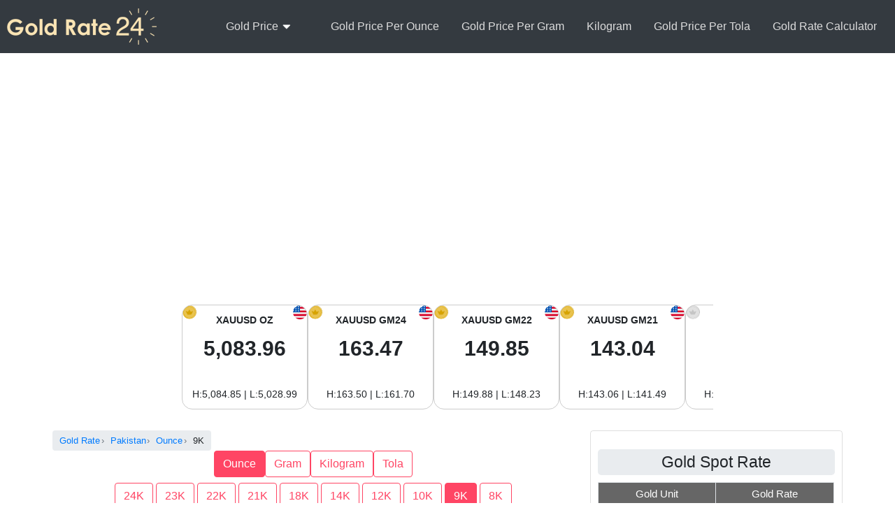

--- FILE ---
content_type: text/html; charset=UTF-8
request_url: https://www.goldrate24.com/gold-prices/asia/pakistan/ounce/9K/
body_size: 18147
content:
<!doctype html><html class="no-js" lang="en-US"><head><script data-no-optimize="1">var litespeed_docref=sessionStorage.getItem("litespeed_docref");litespeed_docref&&(Object.defineProperty(document,"referrer",{get:function(){return litespeed_docref}}),sessionStorage.removeItem("litespeed_docref"));</script> <meta charset="UTF-8"><meta name="viewport" content="width=device-width, initial-scale=1.0" ><link rel="profile" href="https://gmpg.org/xfn/11" /><link rel="pingback" href="https://www.goldrate24.com/xmlrpc.php"><title>Gold Price in Pakistan Today – Ounce 9K Gold Price in Pakistani Rupee (PKR)</title><meta name="description" content="Get the latest Ounce 9K gold price in Pakistan today. Live rates in Pakistani Rupee (PKR), updated daily with charts, historical data, and insights on the gold market in Pakistan." /><meta name="keywords" content="gold price in Pakistan per Ounce 9K, Ounce 9K in Pakistani Rupee, Ounce 9K in Pakistan" /><link rel="canonical" href="https://www.goldrate24.com/gold-prices/asia/pakistan/ounce/9K/" /><link rel="alternate" hreflang="en-us" href="https://www.goldrate24.com/gold-prices/asia/pakistan/ounce/9K/" /><link rel="alternate" hreflang="es-es" href="https://www.goldrate24.com/es/precios-del-oro/asia/pakistan/ounce/9K/" /><link rel="alternate" hreflang="fr-fr" href="https://www.goldrate24.com/fr/prix-de-lor/asie/pakistan/ounce/9K/" /><link rel="alternate" hreflang="ar" href="https://www.goldrate24.com/ar/%d8%a7%d8%b3%d8%b9%d8%a7%d8%b1-%d8%a7%d9%84%d8%b0%d9%87%d8%a8/%d8%a2%d8%b3%d9%8a%d8%a7/%d8%a8%d8%a7%d9%83%d8%b3%d8%aa%d8%a7%d9%86/ounce/9K/" /><meta name='robots' content='max-image-preview:large' /><link rel="alternate" type="application/rss+xml" title="GoldRate24.com &raquo; Feed" href="https://www.goldrate24.com/feed/" /><link rel="alternate" type="application/rss+xml" title="GoldRate24.com &raquo; Comments Feed" href="https://www.goldrate24.com/comments/feed/" /><link rel="alternate" type="application/rss+xml" title="GoldRate24.com &raquo; Gold Price in Pakistan Comments Feed" href="https://www.goldrate24.com/gold-prices/asia/pakistan/feed/" /><link rel="alternate" title="oEmbed (JSON)" type="application/json+oembed" href="https://www.goldrate24.com/wp-json/oembed/1.0/embed?url=https%3A%2F%2Fwww.goldrate24.com%2Fgold-prices%2Fasia%2Fpakistan%2F" /><link rel="alternate" title="oEmbed (XML)" type="text/xml+oembed" href="https://www.goldrate24.com/wp-json/oembed/1.0/embed?url=https%3A%2F%2Fwww.goldrate24.com%2Fgold-prices%2Fasia%2Fpakistan%2F&#038;format=xml" /><style id='wp-img-auto-sizes-contain-inline-css' type='text/css'>img:is([sizes=auto i],[sizes^="auto," i]){contain-intrinsic-size:3000px 1500px}
/*# sourceURL=wp-img-auto-sizes-contain-inline-css */</style><link data-optimized="2" rel="stylesheet" href="https://www.goldrate24.com/wp-content/litespeed/css/20e8771b41847a7256f69d7d5c30243f.css?ver=cea49" /><style id='global-styles-inline-css' type='text/css'>:root{--wp--preset--aspect-ratio--square: 1;--wp--preset--aspect-ratio--4-3: 4/3;--wp--preset--aspect-ratio--3-4: 3/4;--wp--preset--aspect-ratio--3-2: 3/2;--wp--preset--aspect-ratio--2-3: 2/3;--wp--preset--aspect-ratio--16-9: 16/9;--wp--preset--aspect-ratio--9-16: 9/16;--wp--preset--color--black: #000000;--wp--preset--color--cyan-bluish-gray: #abb8c3;--wp--preset--color--white: #ffffff;--wp--preset--color--pale-pink: #f78da7;--wp--preset--color--vivid-red: #cf2e2e;--wp--preset--color--luminous-vivid-orange: #ff6900;--wp--preset--color--luminous-vivid-amber: #fcb900;--wp--preset--color--light-green-cyan: #7bdcb5;--wp--preset--color--vivid-green-cyan: #00d084;--wp--preset--color--pale-cyan-blue: #8ed1fc;--wp--preset--color--vivid-cyan-blue: #0693e3;--wp--preset--color--vivid-purple: #9b51e0;--wp--preset--gradient--vivid-cyan-blue-to-vivid-purple: linear-gradient(135deg,rgb(6,147,227) 0%,rgb(155,81,224) 100%);--wp--preset--gradient--light-green-cyan-to-vivid-green-cyan: linear-gradient(135deg,rgb(122,220,180) 0%,rgb(0,208,130) 100%);--wp--preset--gradient--luminous-vivid-amber-to-luminous-vivid-orange: linear-gradient(135deg,rgb(252,185,0) 0%,rgb(255,105,0) 100%);--wp--preset--gradient--luminous-vivid-orange-to-vivid-red: linear-gradient(135deg,rgb(255,105,0) 0%,rgb(207,46,46) 100%);--wp--preset--gradient--very-light-gray-to-cyan-bluish-gray: linear-gradient(135deg,rgb(238,238,238) 0%,rgb(169,184,195) 100%);--wp--preset--gradient--cool-to-warm-spectrum: linear-gradient(135deg,rgb(74,234,220) 0%,rgb(151,120,209) 20%,rgb(207,42,186) 40%,rgb(238,44,130) 60%,rgb(251,105,98) 80%,rgb(254,248,76) 100%);--wp--preset--gradient--blush-light-purple: linear-gradient(135deg,rgb(255,206,236) 0%,rgb(152,150,240) 100%);--wp--preset--gradient--blush-bordeaux: linear-gradient(135deg,rgb(254,205,165) 0%,rgb(254,45,45) 50%,rgb(107,0,62) 100%);--wp--preset--gradient--luminous-dusk: linear-gradient(135deg,rgb(255,203,112) 0%,rgb(199,81,192) 50%,rgb(65,88,208) 100%);--wp--preset--gradient--pale-ocean: linear-gradient(135deg,rgb(255,245,203) 0%,rgb(182,227,212) 50%,rgb(51,167,181) 100%);--wp--preset--gradient--electric-grass: linear-gradient(135deg,rgb(202,248,128) 0%,rgb(113,206,126) 100%);--wp--preset--gradient--midnight: linear-gradient(135deg,rgb(2,3,129) 0%,rgb(40,116,252) 100%);--wp--preset--font-size--small: 13px;--wp--preset--font-size--medium: 20px;--wp--preset--font-size--large: 36px;--wp--preset--font-size--x-large: 42px;--wp--preset--spacing--20: 0.44rem;--wp--preset--spacing--30: 0.67rem;--wp--preset--spacing--40: 1rem;--wp--preset--spacing--50: 1.5rem;--wp--preset--spacing--60: 2.25rem;--wp--preset--spacing--70: 3.38rem;--wp--preset--spacing--80: 5.06rem;--wp--preset--shadow--natural: 6px 6px 9px rgba(0, 0, 0, 0.2);--wp--preset--shadow--deep: 12px 12px 50px rgba(0, 0, 0, 0.4);--wp--preset--shadow--sharp: 6px 6px 0px rgba(0, 0, 0, 0.2);--wp--preset--shadow--outlined: 6px 6px 0px -3px rgb(255, 255, 255), 6px 6px rgb(0, 0, 0);--wp--preset--shadow--crisp: 6px 6px 0px rgb(0, 0, 0);}:where(.is-layout-flex){gap: 0.5em;}:where(.is-layout-grid){gap: 0.5em;}body .is-layout-flex{display: flex;}.is-layout-flex{flex-wrap: wrap;align-items: center;}.is-layout-flex > :is(*, div){margin: 0;}body .is-layout-grid{display: grid;}.is-layout-grid > :is(*, div){margin: 0;}:where(.wp-block-columns.is-layout-flex){gap: 2em;}:where(.wp-block-columns.is-layout-grid){gap: 2em;}:where(.wp-block-post-template.is-layout-flex){gap: 1.25em;}:where(.wp-block-post-template.is-layout-grid){gap: 1.25em;}.has-black-color{color: var(--wp--preset--color--black) !important;}.has-cyan-bluish-gray-color{color: var(--wp--preset--color--cyan-bluish-gray) !important;}.has-white-color{color: var(--wp--preset--color--white) !important;}.has-pale-pink-color{color: var(--wp--preset--color--pale-pink) !important;}.has-vivid-red-color{color: var(--wp--preset--color--vivid-red) !important;}.has-luminous-vivid-orange-color{color: var(--wp--preset--color--luminous-vivid-orange) !important;}.has-luminous-vivid-amber-color{color: var(--wp--preset--color--luminous-vivid-amber) !important;}.has-light-green-cyan-color{color: var(--wp--preset--color--light-green-cyan) !important;}.has-vivid-green-cyan-color{color: var(--wp--preset--color--vivid-green-cyan) !important;}.has-pale-cyan-blue-color{color: var(--wp--preset--color--pale-cyan-blue) !important;}.has-vivid-cyan-blue-color{color: var(--wp--preset--color--vivid-cyan-blue) !important;}.has-vivid-purple-color{color: var(--wp--preset--color--vivid-purple) !important;}.has-black-background-color{background-color: var(--wp--preset--color--black) !important;}.has-cyan-bluish-gray-background-color{background-color: var(--wp--preset--color--cyan-bluish-gray) !important;}.has-white-background-color{background-color: var(--wp--preset--color--white) !important;}.has-pale-pink-background-color{background-color: var(--wp--preset--color--pale-pink) !important;}.has-vivid-red-background-color{background-color: var(--wp--preset--color--vivid-red) !important;}.has-luminous-vivid-orange-background-color{background-color: var(--wp--preset--color--luminous-vivid-orange) !important;}.has-luminous-vivid-amber-background-color{background-color: var(--wp--preset--color--luminous-vivid-amber) !important;}.has-light-green-cyan-background-color{background-color: var(--wp--preset--color--light-green-cyan) !important;}.has-vivid-green-cyan-background-color{background-color: var(--wp--preset--color--vivid-green-cyan) !important;}.has-pale-cyan-blue-background-color{background-color: var(--wp--preset--color--pale-cyan-blue) !important;}.has-vivid-cyan-blue-background-color{background-color: var(--wp--preset--color--vivid-cyan-blue) !important;}.has-vivid-purple-background-color{background-color: var(--wp--preset--color--vivid-purple) !important;}.has-black-border-color{border-color: var(--wp--preset--color--black) !important;}.has-cyan-bluish-gray-border-color{border-color: var(--wp--preset--color--cyan-bluish-gray) !important;}.has-white-border-color{border-color: var(--wp--preset--color--white) !important;}.has-pale-pink-border-color{border-color: var(--wp--preset--color--pale-pink) !important;}.has-vivid-red-border-color{border-color: var(--wp--preset--color--vivid-red) !important;}.has-luminous-vivid-orange-border-color{border-color: var(--wp--preset--color--luminous-vivid-orange) !important;}.has-luminous-vivid-amber-border-color{border-color: var(--wp--preset--color--luminous-vivid-amber) !important;}.has-light-green-cyan-border-color{border-color: var(--wp--preset--color--light-green-cyan) !important;}.has-vivid-green-cyan-border-color{border-color: var(--wp--preset--color--vivid-green-cyan) !important;}.has-pale-cyan-blue-border-color{border-color: var(--wp--preset--color--pale-cyan-blue) !important;}.has-vivid-cyan-blue-border-color{border-color: var(--wp--preset--color--vivid-cyan-blue) !important;}.has-vivid-purple-border-color{border-color: var(--wp--preset--color--vivid-purple) !important;}.has-vivid-cyan-blue-to-vivid-purple-gradient-background{background: var(--wp--preset--gradient--vivid-cyan-blue-to-vivid-purple) !important;}.has-light-green-cyan-to-vivid-green-cyan-gradient-background{background: var(--wp--preset--gradient--light-green-cyan-to-vivid-green-cyan) !important;}.has-luminous-vivid-amber-to-luminous-vivid-orange-gradient-background{background: var(--wp--preset--gradient--luminous-vivid-amber-to-luminous-vivid-orange) !important;}.has-luminous-vivid-orange-to-vivid-red-gradient-background{background: var(--wp--preset--gradient--luminous-vivid-orange-to-vivid-red) !important;}.has-very-light-gray-to-cyan-bluish-gray-gradient-background{background: var(--wp--preset--gradient--very-light-gray-to-cyan-bluish-gray) !important;}.has-cool-to-warm-spectrum-gradient-background{background: var(--wp--preset--gradient--cool-to-warm-spectrum) !important;}.has-blush-light-purple-gradient-background{background: var(--wp--preset--gradient--blush-light-purple) !important;}.has-blush-bordeaux-gradient-background{background: var(--wp--preset--gradient--blush-bordeaux) !important;}.has-luminous-dusk-gradient-background{background: var(--wp--preset--gradient--luminous-dusk) !important;}.has-pale-ocean-gradient-background{background: var(--wp--preset--gradient--pale-ocean) !important;}.has-electric-grass-gradient-background{background: var(--wp--preset--gradient--electric-grass) !important;}.has-midnight-gradient-background{background: var(--wp--preset--gradient--midnight) !important;}.has-small-font-size{font-size: var(--wp--preset--font-size--small) !important;}.has-medium-font-size{font-size: var(--wp--preset--font-size--medium) !important;}.has-large-font-size{font-size: var(--wp--preset--font-size--large) !important;}.has-x-large-font-size{font-size: var(--wp--preset--font-size--x-large) !important;}
/*# sourceURL=global-styles-inline-css */</style><style id='classic-theme-styles-inline-css' type='text/css'>/*! This file is auto-generated */
.wp-block-button__link{color:#fff;background-color:#32373c;border-radius:9999px;box-shadow:none;text-decoration:none;padding:calc(.667em + 2px) calc(1.333em + 2px);font-size:1.125em}.wp-block-file__button{background:#32373c;color:#fff;text-decoration:none}
/*# sourceURL=/wp-includes/css/classic-themes.min.css */</style><style id='wpml-legacy-horizontal-list-0-inline-css' type='text/css'>.wpml-ls-statics-shortcode_actions, .wpml-ls-statics-shortcode_actions .wpml-ls-sub-menu, .wpml-ls-statics-shortcode_actions a {border-color:#cdcdcd;}.wpml-ls-statics-shortcode_actions a {color:#444444;background-color:#ffffff;}.wpml-ls-statics-shortcode_actions a:hover,.wpml-ls-statics-shortcode_actions a:focus {color:#000000;background-color:#eeeeee;}.wpml-ls-statics-shortcode_actions .wpml-ls-current-language>a {color:#444444;background-color:#ffffff;}.wpml-ls-statics-shortcode_actions .wpml-ls-current-language:hover>a, .wpml-ls-statics-shortcode_actions .wpml-ls-current-language>a:focus {color:#000000;background-color:#eeeeee;}
/*# sourceURL=wpml-legacy-horizontal-list-0-inline-css */</style><link rel="https://api.w.org/" href="https://www.goldrate24.com/wp-json/" /><link rel="alternate" title="JSON" type="application/json" href="https://www.goldrate24.com/wp-json/wp/v2/pages/104" /><link rel="EditURI" type="application/rsd+xml" title="RSD" href="https://www.goldrate24.com/xmlrpc.php?rsd" /><meta name="generator" content="WordPress 6.9" /><link rel='shortlink' href='https://www.goldrate24.com/?p=104' /><meta name="generator" content="WPML ver:4.4.12 stt:5,1,4,2;" /><meta name="generator" content="Redux 4.5.9" /><style type="text/css" media="screen">.container,.container.three-columns{
            max-width:1170px;
        }
/* Custom Styles */	.ads{
min-height:285px;
}</style> <script type="litespeed/javascript" data-src="https://www.googletagmanager.com/gtag/js?id=G-KCG8JQ6733"></script> <script type="litespeed/javascript">window.dataLayer=window.dataLayer||[];function gtag(){dataLayer.push(arguments)}
gtag('js',new Date());gtag('config','G-KCG8JQ6733')</script><link rel="icon" href="https://www.goldrate24.com/wp-content/uploads/2016/02/large-icon-66x66.png" sizes="32x32" /><link rel="icon" href="https://www.goldrate24.com/wp-content/uploads/2016/02/large-icon.png" sizes="192x192" /><link rel="apple-touch-icon" href="https://www.goldrate24.com/wp-content/uploads/2016/02/large-icon.png" /><meta name="msapplication-TileImage" content="https://www.goldrate24.com/wp-content/uploads/2016/02/large-icon.png" /></head><body class="wp-singular page-template-default page page-id-104 page-child parent-pageid-20 wp-theme-wmstheme"><div class="header"><div class="nav__container"><div class="nav__mobile"><div class="nav__logo">
<a href="https://www.goldrate24.com"  class="navbar-brand"><img data-lazyloaded="1" src="[data-uri]" data-src="https://www.goldrate24.com/wp-content/uploads/2019/01/default-logo.png" width="214" height="52" alt="GoldRate24.com" title="GoldRate24.com"></a></div><div class="nav__btn">
<a aria-label="Mobile menu" class="nav-toggle fade"><span></span><span class="mrg"></span><span class="mrg"></span></a></div></div><nav class="menu-toggle"><ul id="menu-main-menu" class="nav__menu"><li id="menu-item-11459" class="menu-item menu-item-type-custom menu-item-object-custom menu-item-has-children menu-item-11459"><a>Gold Price</a><ul class="sub-menu"><li id="menu-item-550" class="menu-item menu-item-type-post_type menu-item-object-page current-page-ancestor menu-item-550"><a href="https://www.goldrate24.com/gold-prices/">Gold Prices</a></li><li id="menu-item-557" class="menu-item menu-item-type-post_type menu-item-object-page menu-item-557"><a href="https://www.goldrate24.com/gold-prices/north-america/">Gold Price Today in North America</a></li><li id="menu-item-555" class="menu-item menu-item-type-post_type menu-item-object-page current-page-ancestor menu-item-555"><a href="https://www.goldrate24.com/gold-prices/asia/">Gold Price Today in Asia</a></li><li id="menu-item-556" class="menu-item menu-item-type-post_type menu-item-object-page menu-item-556"><a href="https://www.goldrate24.com/gold-prices/europe/">Gold Price Today in Europe</a></li><li id="menu-item-554" class="menu-item menu-item-type-post_type menu-item-object-page menu-item-554"><a href="https://www.goldrate24.com/gold-prices/africa/">Gold Price in Africa</a></li><li id="menu-item-560" class="menu-item menu-item-type-post_type menu-item-object-page menu-item-560"><a href="https://www.goldrate24.com/gold-prices/middle-east/">Gold Price in Middle East</a></li><li id="menu-item-559" class="menu-item menu-item-type-post_type menu-item-object-page menu-item-559"><a href="https://www.goldrate24.com/gold-prices/oceania/">Gold Price in Oceania</a></li><li id="menu-item-11339" class="menu-item menu-item-type-post_type menu-item-object-page menu-item-11339"><a href="https://www.goldrate24.com/gold-prices/south-america/">Gold Price in South America</a></li></ul></li><li id="menu-item-553" class="menu-item menu-item-type-post_type menu-item-object-page menu-item-553"><a href="https://www.goldrate24.com/gold-price-per-ounce/">Gold Price Per Ounce</a></li><li id="menu-item-551" class="menu-item menu-item-type-post_type menu-item-object-page menu-item-551"><a href="https://www.goldrate24.com/gold-price-per-gram/">Gold Price Per Gram</a></li><li id="menu-item-552" class="menu-item menu-item-type-post_type menu-item-object-page menu-item-552"><a href="https://www.goldrate24.com/gold-price-per-kilogram/" title="Gold Price Per Kilogram">Kilogram</a></li><li id="menu-item-601" class="menu-item menu-item-type-post_type menu-item-object-page menu-item-601"><a href="https://www.goldrate24.com/gold-price-per-tola/">Gold Price Per Tola</a></li><li id="menu-item-9228" class="menu-item menu-item-type-post_type menu-item-object-page menu-item-9228"><a href="https://www.goldrate24.com/gold-calculator/">Gold Rate Calculator</a></li></ul></nav></div></div><div class="container hfeed"><div class="below-header-widget"><div id="wmscc_ad_widget-2" class="widget wmscc_ad_widget widget-wrapper"><div class="ads"> <script type="litespeed/javascript" data-src="//pagead2.googlesyndication.com/pagead/js/adsbygoogle.js"></script> 
<ins class="adsbygoogle"
style="display:block"
data-ad-client="ca-pub-0171684530079824"
data-ad-slot="3571058915"
data-ad-format="rectangle"></ins> <script type="litespeed/javascript">(adsbygoogle=window.adsbygoogle||[]).push({})</script> </div></div><div id="wmscc_header_bar_widget-2" class="widget wmscc_header_bar_widget widget-wrapper"><div class="header-bar-c"><div class="market">
<span id="market-status" class="market-status"></span>
<span id="market-countdown" class="countdown"></span></div><div class="scroll-container">
<button class="scroll-btn left">&#10094;</button><div class="header-bar"><div class="header-bar-item" style="background-image: url('https://www.goldrate24.com/wp-content/plugins/goldrate24/currency-flags/USD-flag.svg'), url('https://www.goldrate24.com/wp-content/plugins/goldrate24/currency-flags/XAU-flag.svg')"><div class="header-bar-item-main">
<span class="currency-unit">XAUUSD OZ</span><div class="main-rate">
<span class="large rate-res rate" data-u="XAUUSD-1-rate">5,083.96</span></div><div class="meta-rates">
<span data-u="XAUUSD-1-arrow" class="rate-res"></span>
<span data-u="XAUUSD-1-change" class="rate-res"></span>
<span data-u="XAUUSD-1-pct" class="rate-res"></span></div><div class="meta-rates2">H:5,084.85 | L:5,028.99</div></div></div><div class="header-bar-item" style="background-image: url('https://www.goldrate24.com/wp-content/plugins/goldrate24/currency-flags/USD-flag.svg'), url('https://www.goldrate24.com/wp-content/plugins/goldrate24/currency-flags/XAU-flag.svg')"><div class="header-bar-item-main">
<span class="currency-unit">XAUUSD GM24</span><div class="main-rate">
<span class="large rate-res rate" data-u="XAUUSD-0.032154340836013-rate">163.47</span></div><div class="meta-rates">
<span data-u="XAUUSD-0.032154340836013-arrow" class="rate-res"></span>
<span data-u="XAUUSD-0.032154340836013-change" class="rate-res"></span>
<span data-u="XAUUSD-0.032154340836013-pct" class="rate-res"></span></div><div class="meta-rates2">H:163.50 | L:161.70</div></div></div><div class="header-bar-item" style="background-image: url('https://www.goldrate24.com/wp-content/plugins/goldrate24/currency-flags/USD-flag.svg'), url('https://www.goldrate24.com/wp-content/plugins/goldrate24/currency-flags/XAU-flag.svg')"><div class="header-bar-item-main">
<span class="currency-unit">XAUUSD GM22</span><div class="main-rate">
<span class="large rate-res rate" data-u="XAUUSD-0.029474812433012-rate">149.85</span></div><div class="meta-rates">
<span data-u="XAUUSD-0.029474812433012-arrow" class="rate-res"></span>
<span data-u="XAUUSD-0.029474812433012-change" class="rate-res"></span>
<span data-u="XAUUSD-0.029474812433012-pct" class="rate-res"></span></div><div class="meta-rates2">H:149.88 | L:148.23</div></div></div><div class="header-bar-item" style="background-image: url('https://www.goldrate24.com/wp-content/plugins/goldrate24/currency-flags/USD-flag.svg'), url('https://www.goldrate24.com/wp-content/plugins/goldrate24/currency-flags/XAU-flag.svg')"><div class="header-bar-item-main">
<span class="currency-unit">XAUUSD GM21</span><div class="main-rate">
<span class="large rate-res rate" data-u="XAUUSD-0.028135048231511-rate">143.04</span></div><div class="meta-rates">
<span data-u="XAUUSD-0.028135048231511-arrow" class="rate-res"></span>
<span data-u="XAUUSD-0.028135048231511-change" class="rate-res"></span>
<span data-u="XAUUSD-0.028135048231511-pct" class="rate-res"></span></div><div class="meta-rates2">H:143.06 | L:141.49</div></div></div><div class="header-bar-item" style="background-image: url('https://www.goldrate24.com/wp-content/plugins/goldrate24/currency-flags/USD-flag.svg'), url('https://www.goldrate24.com/wp-content/plugins/goldrate24/currency-flags/XAG-flag.svg')"><div class="header-bar-item-main">
<span class="currency-unit">XAGUSD OZ</span><div class="main-rate">
<span class="large rate-res rate" data-u="XAGUSD-1-rate">108.39</span></div><div class="meta-rates">
<span data-u="XAGUSD-1-arrow" class="rate-res"></span>
<span data-u="XAGUSD-1-change" class="rate-res"></span>
<span data-u="XAGUSD-1-pct" class="rate-res"></span></div><div class="meta-rates2">H:108.51 | L:104.55</div></div></div><div class="header-bar-item" style="background-image: url('https://www.goldrate24.com/wp-content/plugins/goldrate24/currency-flags/USD-flag.svg'), url('https://www.goldrate24.com/wp-content/plugins/goldrate24/currency-flags/XAG-flag.svg')"><div class="header-bar-item-main">
<span class="currency-unit">XAGUSD GM</span><div class="main-rate">
<span class="large rate-res rate" data-u="XAGUSD-0.032154340836013-rate">3.49</span></div><div class="meta-rates">
<span data-u="XAGUSD-0.032154340836013-arrow" class="rate-res"></span>
<span data-u="XAGUSD-0.032154340836013-change" class="rate-res"></span>
<span data-u="XAGUSD-0.032154340836013-pct" class="rate-res"></span></div><div class="meta-rates2">H:3.49 | L:3.36</div></div></div></div>
<button class="scroll-btn right">&#10095;</button></div></div></div></div><div id="wrapper" class="row sidebar_content"><div id="content" class="col-md-8">
<aricle id="post-104" class="post-104 page type-page status-publish hentry"><div class="post-entry"><div id="wmscc_gold_main"><nav aria-label="breadcrumb"><ol class="breadcrumb" itemscope itemtype="https://schema.org/BreadcrumbList"><li itemprop="itemListElement" itemscope itemtype="https://schema.org/ListItem" class="breadcrumb-item">
<a href="https://www.goldrate24.com" itemprop="item">
<span itemprop="name">Gold Rate</span>
</a><meta itemprop="position" content="1" /></li><li itemprop="itemListElement" itemscope itemtype="https://schema.org/ListItem" class="breadcrumb-item">
<a href="https://www.goldrate24.com/gold-prices/asia/pakistan/" itemprop="item">
<span itemprop="name">Pakistan</span>
</a><meta itemprop="position" content="2" /></li><li itemprop="itemListElement" itemscope itemtype="https://schema.org/ListItem" class="breadcrumb-item">
<a href="https://www.goldrate24.com/gold-prices/asia/pakistan/ounce/" itemprop="item">
<span itemprop="name">Ounce</span>
</a><meta itemprop="position" content="3" /></li><li itemprop="itemListElement" itemscope itemtype="https://schema.org/ListItem" class="breadcrumb-item">
<span itemprop="name">9K</span><meta itemprop="position" content="4" /></li></ol></nav><div class="text-center">
<a class="btn btn-outline-primary mb-2 active" href="https://www.goldrate24.com/gold-prices/asia/pakistan/ounce/9K/">Ounce</a><a class="btn btn-outline-primary mb-2" href="https://www.goldrate24.com/gold-prices/asia/pakistan/gram/9K/">Gram</a><a class="btn btn-outline-primary mb-2" href="https://www.goldrate24.com/gold-prices/asia/pakistan/kilogram/9K/">Kilogram</a><a class="btn btn-outline-primary mb-2" href="https://www.goldrate24.com/gold-prices/asia/pakistan/tola/9K/">Tola</a></div><div class="text-center">
<a class="btn btn-outline-primary mb-2" href="https://www.goldrate24.com/gold-prices/asia/pakistan/ounce/24K/">24K</a>
<a class="btn btn-outline-primary mb-2" href="https://www.goldrate24.com/gold-prices/asia/pakistan/ounce/23K/">23K</a>
<a class="btn btn-outline-primary mb-2" href="https://www.goldrate24.com/gold-prices/asia/pakistan/ounce/22K/">22K</a>
<a class="btn btn-outline-primary mb-2" href="https://www.goldrate24.com/gold-prices/asia/pakistan/ounce/21K/">21K</a>
<a class="btn btn-outline-primary mb-2" href="https://www.goldrate24.com/gold-prices/asia/pakistan/ounce/18K/">18K</a>
<a class="btn btn-outline-primary mb-2" href="https://www.goldrate24.com/gold-prices/asia/pakistan/ounce/14K/">14K</a>
<a class="btn btn-outline-primary mb-2" href="https://www.goldrate24.com/gold-prices/asia/pakistan/ounce/12K/">12K</a>
<a class="btn btn-outline-primary mb-2" href="https://www.goldrate24.com/gold-prices/asia/pakistan/ounce/10K/">10K</a>
<a class="btn btn-outline-primary mb-2 active" href="https://www.goldrate24.com/gold-prices/asia/pakistan/ounce/9K/">9K</a>
<a class="btn btn-outline-primary mb-2" href="https://www.goldrate24.com/gold-prices/asia/pakistan/ounce/8K/">8K</a></div><h1 class="h2"> Gold Price in Pakistan per Ounce 9K</h1><p class="wmscc_date alert alert-success small">Last Update: Last Update: Monday 26 January 2026, 01:25 am, GMT</p><div class="main">
<span class="large rate-res rate" data-u="XAUPKR-0.375-rate">527,863.09</span>
<span class="currency-unit">Pakistani Rupee/Ounce 9K</span><div class="meta-rates">
<span data-u="XAUPKR-0.375-arrow" class="rate-res"></span>
<span data-u="XAUPKR-0.375-change" class="rate-res"></span>
<span data-u="XAUPKR-0.375-pct" class="rate-res"></span></div></div><div class="col-md-12"><p>Gold Price Today in Pakistan is <span class="money "><span class="sign"></span>527,863.09</span> Pakistani Rupee per Ounce 9K.     Gold price today in Pakistan has increased significantly by 3,119.53 Pakistani Rupee per Ounce 9K to record 527,863.09 Pakistani Rupee per Ounce (change percent of 0.59% compared to yesterday rates Sunday 25 January 2026).</p><h2>Gold Price in Pakistani Rupee per Ounce 9K</h2>
The following table shows the latest <b>gold price in Pakistan in Pakistani Rupee (PKR)</b> per Ounce 9K. The rates are updated instantly based on live spot gold price (Bid Price).</p></div><section class="details"><table class="table table-sm table-striped table-hover now"><tr><th>Current Rate</th><td><span class="money "><span class="sign"></span>527,863.09<span class="suffix"> PKR/oz  9K</span></span></td></tr><tr><th>Bid Price</th><td><span class="money "><span class="sign"></span>527,836.70<span class="suffix"> PKR/oz  9K</span></span></td></tr><tr><th>Ask Price</th><td><span class="money "><span class="sign"></span>527,889.48<span class="suffix"> PKR/oz  9K</span></span></td></tr><tr><th>Previous Close</th><td><span class="money "><span class="sign"></span>524,743.57<span class="suffix"> PKR/oz  9K</span></span></td></tr><tr><th>Change</th><td><span class="money green"><span class="sign">+</span>3,119.53<span class="suffix"> PKR/oz  9K</span></span></td></tr><tr><th>Change %</th><td><span class="money green"><span class="sign">+</span>0.59<span class="suffix"> %</span></span></td></tr></table></section><div class="ads"> <script type="litespeed/javascript" data-src="//pagead2.googlesyndication.com/pagead/js/adsbygoogle.js"></script> 
<ins class="adsbygoogle"
style="display:block"
data-ad-client="ca-pub-0171684530079824"
data-ad-slot="3571058915"
data-ad-format="rectangle"></ins> <script type="litespeed/javascript">(adsbygoogle=window.adsbygoogle||[]).push({})</script> </div><p>
Ounce 9K is a unit for weighing gold used in Jewelleries in Pakistan.        Today, Monday 26 January 2026 in Pakistan, 1 Ounce of gold 9K =  527,863.09 Pakistani Rupee.</p><div class="ads"> <script type="litespeed/javascript" data-src="//pagead2.googlesyndication.com/pagead/js/adsbygoogle.js"></script> 
<ins class="adsbygoogle"
style="display:block"
data-ad-client="ca-pub-0171684530079824"
data-ad-slot="3571058915"
data-ad-format="rectangle"></ins> <script type="litespeed/javascript">(adsbygoogle=window.adsbygoogle||[]).push({})</script> </div><div class="section mb-3"><section class="section"><h2 class="h4">Gold Price Chart in Pakistan in Pakistani Rupee per Ounce 9K</h2><p>The interactive chart presents about 20 years of historical gold price data in Pakistan in Pakistani Rupee per Ounce 9K, showing how gold has performed over major economic cycles.</p><section class="chart-block" itemscope itemtype="https://schema.org/Dataset"><header><h2 itemprop="name">XAU/PKR Ounce 9K</h2></header><meta itemprop="description" content="Historical and live gold price dataset for gold Ounce 9K measured in Pakistani Rupee (PKR) per Ounce 9K. Updated automatically from real-time market sources."><div itemprop="creator" itemscope itemtype="https://schema.org/Organization"><meta itemprop="name" content="GoldRate24.com"><meta itemprop="url" content="https://www.goldrate24.com"></div><link itemprop="license" href="https://creativecommons.org/licenses/by/4.0/"><div id="chart-9665075" class="chart lazy-chart"></div>
<noscript><div class="chart-fallback-note"><p>
Static XAU/PKR Ounce 9K chart displayed above.
Enable JavaScript to view the interactive live chart.</p></div>
</noscript></section></section></div><div class="section"><div class="section-header"><h2>Gold Price Image Chart in Pakistan in Pakistani Rupee per Ounce 9K</h2></div><div class="section-content"><div class="tab-container"><div class="tab-buttons">
<button class="tab-link active" onclick="openTab(event, 'Tab1')">7 Days</button>
<button class="tab-link" onclick="openTab(event, 'Tab2')">30 Days</button>
<button class="tab-link" onclick="openTab(event, 'Tab3')">6 Months</button>
<button class="tab-link" onclick="openTab(event, 'Tab4')">1 Year</button>
<button class="tab-link" onclick="openTab(event, 'Tab5')">5 Years</button>
<button class="tab-link" onclick="openTab(event, 'Tab6')">10 Years</button></div><div id="Tab1" class="tab-content  active"><div id='image-chart-chart-XAU-PKR--ounce-9K-7days'></div></div><div id="Tab2" class="tab-content "><div id='image-chart-chart-XAU-PKR--ounce-9K-30days'></div></div><div id="Tab3" class="tab-content "><div id='image-chart-chart-XAU-PKR--ounce-9K-6months'><img data-lazyloaded="1" src="[data-uri]" width='680' height='320' alt='XAUPKR ounce 9K 6months' data-src='https://www.goldrate24.com/wp-content/plugins/goldrate24/charts/chart-XAU-PKR--ounce-9K-6months.png?1769391689'></div></div><div id="Tab4" class="tab-content "><div id='image-chart-chart-XAU-PKR--ounce-9K-1year'><img data-lazyloaded="1" src="[data-uri]" width='680' height='320' alt='XAUPKR ounce 9K 1year' data-src='https://www.goldrate24.com/wp-content/plugins/goldrate24/charts/chart-XAU-PKR--ounce-9K-1year.png?1769391689'></div></div><div id="Tab5" class="tab-content "><div id='image-chart-chart-XAU-PKR--ounce-9K-5years'><img data-lazyloaded="1" src="[data-uri]" width='680' height='320' alt='XAUPKR ounce 9K 5years' data-src='https://www.goldrate24.com/wp-content/plugins/goldrate24/charts/chart-XAU-PKR--ounce-9K-5years.png?1769391689'></div></div><div id="Tab6" class="tab-content "><div id='image-chart-chart-XAU-PKR--ounce-9K-10years'><img data-lazyloaded="1" src="[data-uri]" width='680' height='320' alt='XAUPKR ounce 9K 10years' data-src='https://www.goldrate24.com/wp-content/plugins/goldrate24/charts/chart-XAU-PKR--ounce-9K-10years.png?1769391689'></div></div></div></div></div><p>Karat 9 is also called (.375) and is 375/1000 pure. Practically, it is sometimes used England and Canada.</p><div class="ads"> <script type="litespeed/javascript" data-src="//pagead2.googlesyndication.com/pagead/js/adsbygoogle.js"></script> 
<ins class="adsbygoogle"
style="display:block"
data-ad-client="ca-pub-0171684530079824"
data-ad-slot="3571058915"
data-ad-format="rectangle"></ins> <script type="litespeed/javascript">(adsbygoogle=window.adsbygoogle||[]).push({})</script> </div><div class="row"><div class="col-md-6"><h3 class="section-title h4">Historical Gold Prices in Pakistan in Pakistani Rupee per Ounce 9K</h3><div class="section-content"><table class="table table-striped table-hover table-bordered table-sm table-light"><thead><tr><td>Date</td><td>Ounce 9K</td></tr></thead><tr><th nowrap="nowrap">25 Jan 26</th><td>519,346.87</td><tr><th nowrap="nowrap">24 Jan 26</th><td>524,446.25</td><tr><th nowrap="nowrap">23 Jan 26</th><td>521,837.07</td><tr><th nowrap="nowrap">22 Jan 26</th><td>514,224.08</td><tr><th nowrap="nowrap">21 Jan 26</th><td>507,201.09</td><tr><th nowrap="nowrap">20 Jan 26</th><td>499,349.14</td><tr><th nowrap="nowrap">19 Jan 26</th><td>490,179.98</td><tr><th nowrap="nowrap">18 Jan 26</th><td>482,006.90</td><tr><th nowrap="nowrap">17 Jan 26</th><td>482,006.90</td><tr><th nowrap="nowrap">16 Jan 26</th><td>481,380.48</td><tr><th nowrap="nowrap">15 Jan 26</th><td>483,654.95</td><tr><th nowrap="nowrap">14 Jan 26</th><td>483,605.53</td><tr><th nowrap="nowrap">13 Jan 26</th><td>481,581.18</td><tr><th nowrap="nowrap">12 Jan 26</th><td>483,523.06</td><tr><th nowrap="nowrap">11 Jan 26</th><td>473,232.17</td><tr><th nowrap="nowrap">10 Jan 26</th><td>472,972.97</td><tr><th nowrap="nowrap">09 Jan 26</th><td>470,823.30</td><tr><th nowrap="nowrap">08 Jan 26</th><td>468,875.56</td><tr><th nowrap="nowrap">07 Jan 26</th><td>467,045.80</td><tr><th nowrap="nowrap">06 Jan 26</th><td>470,609.16</td><tr><th nowrap="nowrap">05 Jan 26</th><td>466,823.35</td><tr><th nowrap="nowrap">04 Jan 26</th><td>454,387.91</td><tr><th nowrap="nowrap">03 Jan 26</th><td>454,387.91</td><tr><th nowrap="nowrap">02 Jan 26</th><td>454,587.26</td><tr><th nowrap="nowrap">01 Jan 26</th><td>454,922.13</td><tr><th nowrap="nowrap">31 Dec 25</th><td>454,922.13</td><tr><th nowrap="nowrap">30 Dec 25</th><td>458,760.92</td><tr><th nowrap="nowrap">29 Dec 25</th><td>454,788.96</td><tr><th nowrap="nowrap">28 Dec 25</th><td>475,377.83</td><tr><th nowrap="nowrap">27 Dec 25</th><td>475,386.49</td></tr></table></div></div><div class="col-md-6"><table class="table table-striped table-hover table-bordered table-sm table-light"><thead><tr><td>Amount</td><td>PKR</td></tr></thead><tr><th nowrap="nowrap">1 oz 9K</th><td>527,863.09</td><tr><th nowrap="nowrap">2 oz 9K</th><td>1,055,726.18</td><tr><th nowrap="nowrap">3 oz 9K</th><td>1,583,589.27</td><tr><th nowrap="nowrap">4 oz 9K</th><td>2,111,452.36</td><tr><th nowrap="nowrap">5 oz 9K</th><td>2,639,315.45</td><tr><th nowrap="nowrap">6 oz 9K</th><td>3,167,178.54</td><tr><th nowrap="nowrap">7 oz 9K</th><td>3,695,041.64</td><tr><th nowrap="nowrap">8 oz 9K</th><td>4,222,904.73</td><tr><th nowrap="nowrap">9 oz 9K</th><td>4,750,767.82</td><tr><th nowrap="nowrap">10 oz 9K</th><td>5,278,630.91</td><tr><th nowrap="nowrap">20 oz 9K</th><td>10,557,261.81</td><tr><th nowrap="nowrap">30 oz 9K</th><td>15,835,892.72</td><tr><th nowrap="nowrap">40 oz 9K</th><td>21,114,523.63</td><tr><th nowrap="nowrap">50 oz 9K</th><td>26,393,154.54</td><tr><th nowrap="nowrap">60 oz 9K</th><td>31,671,785.44</td><tr><th nowrap="nowrap">70 oz 9K</th><td>36,950,416.35</td><tr><th nowrap="nowrap">80 oz 9K</th><td>42,229,047.26</td><tr><th nowrap="nowrap">90 oz 9K</th><td>47,507,678.17</td><tr><th nowrap="nowrap">100 oz 9K</th><td>52,786,309.07</td><tr><th nowrap="nowrap">200 oz 9K</th><td>105,572,618.15</td><tr><th nowrap="nowrap">300 oz 9K</th><td>158,358,927.22</td><tr><th nowrap="nowrap">400 oz 9K</th><td>211,145,236.30</td><tr><th nowrap="nowrap">500 oz 9K</th><td>263,931,545.37</td><tr><th nowrap="nowrap">600 oz 9K</th><td>316,717,854.45</td><tr><th nowrap="nowrap">700 oz 9K</th><td>369,504,163.52</td><tr><th nowrap="nowrap">800 oz 9K</th><td>422,290,472.60</td><tr><th nowrap="nowrap">900 oz 9K</th><td>475,076,781.67</td><tr><th nowrap="nowrap">1000 oz 9K</th><td>527,863,090.75</td></tr></table><h4 class="h6">Gold Price in Major Cities of Pakistan</h4><table class="table table-striped table-hover table-bordered table-sm table-light"><thead><tr><th></th><th>PKR/Ounce 9K</th></tr></thead><tr><td>Karachi</td><td>527,863.09</td></tr><tr><td>Lahore</td><td>527,863.09</td></tr><tr><td>Faisalabad</td><td>527,863.09</td></tr><tr><td>Rawalpindi</td><td>527,863.09</td></tr><tr><td>Multan</td><td>527,863.09</td></tr><tr><td>Hyderabad</td><td>527,863.09</td></tr><tr><td>Gujranwala</td><td>527,863.09</td></tr><tr><td>Peshawar</td><td>527,863.09</td></tr><tr><td>Rahim Yar Khan</td><td>527,863.09</td></tr><tr><td>Quetta</td><td>527,863.09</td></tr></table></div></div><div class="ads"> <script type="litespeed/javascript" data-src="//pagead2.googlesyndication.com/pagead/js/adsbygoogle.js"></script> 
<ins class="adsbygoogle"
style="display:block"
data-ad-client="ca-pub-0171684530079824"
data-ad-slot="3571058915"
data-ad-format="rectangle"></ins> <script type="litespeed/javascript">(adsbygoogle=window.adsbygoogle||[]).push({})</script> </div></div></div><div class="post-edit"></div>
</aricle><div class="above-comments"></div><div id="comments" class="comments-area mt-3"><div class="comments"><div id="comments-number" class="h3">76 comments</div><div class="pagination-container">
<a class="prev page-numbers" href="https://www.goldrate24.com/gold-prices/asia/pakistan/comment-page-1/#comments">&laquo; Previous</a>
<a class="page-numbers" href="https://www.goldrate24.com/gold-prices/asia/pakistan/comment-page-1/#comments">1</a>
<span aria-current="page" class="page-numbers current">2</span></div><ul class="commentlist section-content comment-list"><li class="comment even thread-even depth-1" id="comment-35387"><div id="div-comment-35387" class="comment-body"><div class="comment-author vcard">
<cite class="fn">malik chaman</cite> <span class="says">says:</span></div><div class="comment-meta commentmetadata">
<a href="https://www.goldrate24.com/gold-prices/asia/pakistan/comment-page-2/#comment-35387">December 30, 2013 at 8:36 am</a></div><p>plz send me gold price for 24carat pr tola daily basis</p><div class="reply"><a rel="nofollow" class="comment-reply-link" href="https://www.goldrate24.com/gold-prices/asia/pakistan/comment-page-2/?replytocom=35387#respond" data-commentid="35387" data-postid="104" data-belowelement="div-comment-35387" data-respondelement="respond" data-replyto="Reply to malik chaman" aria-label="Reply to malik chaman">Reply</a></div></div></li><li class="comment odd alt thread-odd thread-alt depth-1" id="comment-38617"><div id="div-comment-38617" class="comment-body"><div class="comment-author vcard">
<cite class="fn">qaisar</cite> <span class="says">says:</span></div><div class="comment-meta commentmetadata">
<a href="https://www.goldrate24.com/gold-prices/asia/pakistan/comment-page-2/#comment-38617">February 11, 2014 at 3:25 pm</a></div><p>hello i need i kg Gold some body have to give me good price if have contact on <a href="/cdn-cgi/l/email-protection#5322323a20322132353222383b323d13343e323a3f7d303c3e"><span class="__cf_email__" data-cfemail="4f3e2e263c2e3d2e292e3e24272e210f28222e2623612c2022">[email&#160;protected]</span></a></p><div class="reply"><a rel="nofollow" class="comment-reply-link" href="https://www.goldrate24.com/gold-prices/asia/pakistan/comment-page-2/?replytocom=38617#respond" data-commentid="38617" data-postid="104" data-belowelement="div-comment-38617" data-respondelement="respond" data-replyto="Reply to qaisar" aria-label="Reply to qaisar">Reply</a></div></div></li><li class="comment even thread-even depth-1" id="comment-39397"><div id="div-comment-39397" class="comment-body"><div class="comment-author vcard">
<cite class="fn">qamar naz</cite> <span class="says">says:</span></div><div class="comment-meta commentmetadata">
<a href="https://www.goldrate24.com/gold-prices/asia/pakistan/comment-page-2/#comment-39397">November 16, 2014 at 5:43 pm</a></div><p>Sir I wanna know the price of gold in the month of July 2014 plz can U mail me tha right now <a href="/cdn-cgi/l/email-protection#5f2e3e323e2d313e256e66666a1f38323e3633713c3032"><span class="__cf_email__" data-cfemail="95e4f4f8f4e7fbf4efa4acaca0d5f2f8f4fcf9bbf6faf8">[email&#160;protected]</span></a></p><div class="reply"><a rel="nofollow" class="comment-reply-link" href="https://www.goldrate24.com/gold-prices/asia/pakistan/comment-page-2/?replytocom=39397#respond" data-commentid="39397" data-postid="104" data-belowelement="div-comment-39397" data-respondelement="respond" data-replyto="Reply to qamar naz" aria-label="Reply to qamar naz">Reply</a></div></div></li><li class="comment odd alt thread-odd thread-alt depth-1" id="comment-79098"><div id="div-comment-79098" class="comment-body"><div class="comment-author vcard">
<cite class="fn">frank+agyekum</cite> <span class="says">says:</span></div><div class="comment-meta commentmetadata">
<a href="https://www.goldrate24.com/gold-prices/asia/pakistan/comment-page-2/#comment-79098">December 20, 2014 at 10:43 am</a></div><p>If you want to do gold business then contact me on my number 00233542534845, am on whatsap too so we can chat.<br />
Am from Ghana,west Africa.</p><div class="reply"><a rel="nofollow" class="comment-reply-link" href="https://www.goldrate24.com/gold-prices/asia/pakistan/comment-page-2/?replytocom=79098#respond" data-commentid="79098" data-postid="104" data-belowelement="div-comment-79098" data-respondelement="respond" data-replyto="Reply to frank+agyekum" aria-label="Reply to frank+agyekum">Reply</a></div></div></li><li class="comment even thread-even depth-1" id="comment-116236"><div id="div-comment-116236" class="comment-body"><div class="comment-author vcard">
<cite class="fn">naveedghufran</cite> <span class="says">says:</span></div><div class="comment-meta commentmetadata">
<a href="https://www.goldrate24.com/gold-prices/asia/pakistan/comment-page-2/#comment-116236">February 19, 2015 at 12:29 pm</a></div><p>Plz gold or kitna nichay aa  sakata hai  plz tel me</p><div class="reply"><a rel="nofollow" class="comment-reply-link" href="https://www.goldrate24.com/gold-prices/asia/pakistan/comment-page-2/?replytocom=116236#respond" data-commentid="116236" data-postid="104" data-belowelement="div-comment-116236" data-respondelement="respond" data-replyto="Reply to naveedghufran" aria-label="Reply to naveedghufran">Reply</a></div></div></li><li class="comment odd alt thread-odd thread-alt depth-1" id="comment-133825"><div id="div-comment-133825" class="comment-body"><div class="comment-author vcard">
<cite class="fn">saif ullal</cite> <span class="says">says:</span></div><div class="comment-meta commentmetadata">
<a href="https://www.goldrate24.com/gold-prices/asia/pakistan/comment-page-2/#comment-133825">May 6, 2015 at 5:55 pm</a></div><p>Nice</p><div class="reply"><a rel="nofollow" class="comment-reply-link" href="https://www.goldrate24.com/gold-prices/asia/pakistan/comment-page-2/?replytocom=133825#respond" data-commentid="133825" data-postid="104" data-belowelement="div-comment-133825" data-respondelement="respond" data-replyto="Reply to saif ullal" aria-label="Reply to saif ullal">Reply</a></div></div></li><li class="comment even thread-even depth-1" id="comment-177663"><div id="div-comment-177663" class="comment-body"><div class="comment-author vcard">
<cite class="fn">Fiaz Ahmad</cite> <span class="says">says:</span></div><div class="comment-meta commentmetadata">
<a href="https://www.goldrate24.com/gold-prices/asia/pakistan/comment-page-2/#comment-177663">July 28, 2018 at 12:10 pm</a></div><p>I need gold prices in tola</p><div class="reply"><a rel="nofollow" class="comment-reply-link" href="https://www.goldrate24.com/gold-prices/asia/pakistan/comment-page-2/?replytocom=177663#respond" data-commentid="177663" data-postid="104" data-belowelement="div-comment-177663" data-respondelement="respond" data-replyto="Reply to Fiaz Ahmad" aria-label="Reply to Fiaz Ahmad">Reply</a></div></div></li><li class="comment odd alt thread-odd thread-alt depth-1" id="comment-177900"><div id="div-comment-177900" class="comment-body"><div class="comment-author vcard">
<cite class="fn">merajuddin</cite> <span class="says">says:</span></div><div class="comment-meta commentmetadata">
<a href="https://www.goldrate24.com/gold-prices/asia/pakistan/comment-page-2/#comment-177900">August 14, 2018 at 4:51 am</a></div><p>please send me dally gold price</p><div class="reply"><a rel="nofollow" class="comment-reply-link" href="https://www.goldrate24.com/gold-prices/asia/pakistan/comment-page-2/?replytocom=177900#respond" data-commentid="177900" data-postid="104" data-belowelement="div-comment-177900" data-respondelement="respond" data-replyto="Reply to merajuddin" aria-label="Reply to merajuddin">Reply</a></div></div></li><li class="comment even thread-even depth-1" id="comment-178035"><div id="div-comment-178035" class="comment-body"><div class="comment-author vcard">
<cite class="fn">M.Abbas khan</cite> <span class="says">says:</span></div><div class="comment-meta commentmetadata">
<a href="https://www.goldrate24.com/gold-prices/asia/pakistan/comment-page-2/#comment-178035">August 25, 2018 at 3:54 pm</a></div><p>Very nice information<br />
Sir daily rate price ka koi application hy tho bata dy my download karta ho plz</p><div class="reply"><a rel="nofollow" class="comment-reply-link" href="https://www.goldrate24.com/gold-prices/asia/pakistan/comment-page-2/?replytocom=178035#respond" data-commentid="178035" data-postid="104" data-belowelement="div-comment-178035" data-respondelement="respond" data-replyto="Reply to M.Abbas khan" aria-label="Reply to M.Abbas khan">Reply</a></div></div></li><li class="comment odd alt thread-odd thread-alt depth-1" id="comment-180259"><div id="div-comment-180259" class="comment-body"><div class="comment-author vcard">
<cite class="fn">amjad</cite> <span class="says">says:</span></div><div class="comment-meta commentmetadata">
<a href="https://www.goldrate24.com/gold-prices/asia/pakistan/comment-page-2/#comment-180259">November 17, 2018 at 8:18 am</a></div><p>gold price today</p><div class="reply"><a rel="nofollow" class="comment-reply-link" href="https://www.goldrate24.com/gold-prices/asia/pakistan/comment-page-2/?replytocom=180259#respond" data-commentid="180259" data-postid="104" data-belowelement="div-comment-180259" data-respondelement="respond" data-replyto="Reply to amjad" aria-label="Reply to amjad">Reply</a></div></div></li></ul><div class="pagination-container">
<a class="prev page-numbers" href="https://www.goldrate24.com/gold-prices/asia/pakistan/comment-page-1/#comments">&laquo; Previous</a>
<a class="page-numbers" href="https://www.goldrate24.com/gold-prices/asia/pakistan/comment-page-1/#comments">1</a>
<span aria-current="page" class="page-numbers current">2</span></div></div><div id="respond" class="comment-respond"><div id="reply-title" class="comment-reply-title h3">Leave a Reply <small><a rel="nofollow" id="cancel-comment-reply-link" href="/gold-prices/asia/pakistan/ounce/9K/#respond" style="display:none;">Cancel Reply</a></small></div><form action="https://www.goldrate24.com/wp-comments-post.php" method="post" id="commentform" class="comment-form"><p class="comment-notes"><span id="email-notes">Your email address will not be published.</span> <span class="required-field-message">Required fields are marked <span class="required">*</span></span></p><p><textarea placeholder="" id="comment" class="form-control" name="comment" cols="45" rows="8" aria-required="true"></textarea></p><input name="wpml_language_code" type="hidden" value="en" /><p class="form-allowed-tags">You may use these <abbr title="HyperText Markup Language">HTML</abbr> tags and attributes:</p><div class="alert alert-info" style="direction:ltr">&lt;a href=&quot;&quot; title=&quot;&quot;&gt; &lt;abbr title=&quot;&quot;&gt; &lt;acronym title=&quot;&quot;&gt; &lt;b&gt; &lt;blockquote cite=&quot;&quot;&gt; &lt;cite&gt; &lt;code&gt; &lt;del datetime=&quot;&quot;&gt; &lt;em&gt; &lt;i&gt; &lt;q cite=&quot;&quot;&gt; &lt;s&gt; &lt;strike&gt; &lt;strong&gt;</div><p class="comment-form-author"><label for="author">Name <span class="required">*</span></label> <input id="author" name="author" type="text" value="" size="30" maxlength="245" autocomplete="name" required="required" /></p><p class="comment-form-email"><label for="email">Email <span class="required">*</span></label> <input id="email" name="email" type="text" value="" size="30" maxlength="100" aria-describedby="email-notes" autocomplete="email" required="required" /></p><p class="comment-form-url"><label for="url">Website</label> <input id="url" name="url" type="text" value="" size="30" maxlength="200" autocomplete="url" /></p><p class="form-submit"><input name="submit" type="submit" id="commentsubmit" class="submit" value="Post Comment" /> <input type='hidden' name='comment_post_ID' value='104' id='comment_post_ID' />
<input type='hidden' name='comment_parent' id='comment_parent' value='0' /></p><p style="display: none;"><input type="hidden" id="akismet_comment_nonce" name="akismet_comment_nonce" value="897b6ccbb2" /></p><p style="display: none !important;" class="akismet-fields-container" data-prefix="ak_"><label>&#916;<textarea name="ak_hp_textarea" cols="45" rows="8" maxlength="100"></textarea></label><input type="hidden" id="ak_js_1" name="ak_js" value="120"/></p></form></div></div></div><aside class="col-md-4"><div class="sidebar">
<span id="sidebar-start"></span><div id="wmscc_spot_gold_widget-2" class="widget widget_wmscc_spot_gold_widget widget-wrapper"><div class="widget-title h4"><div class="widget-title-text">Gold Spot Rate</div></div><table class="now table table-bordered table-striped table-info"><thead><tr><td>Gold Unit</td><td nowrap="nowrap">Gold Rate <br /><span style="font-size:11px;">26 Jan 2026, 01:22:01</span></td></tr></thead><tr><th>Ounce</th><td>$<span class="rate-res" data-u="XAUUSD-1-rate"><span class="money "><span class="sign"></span>5,064.01</span></span></td></tr><tr><th>Tola</th><td>$<span class="rate-res" data-u="XAUUSD-0.375-rate"><span class="money "><span class="sign"></span>1,899.00</span></span></td></tr><tr><th>Kilogram</th><td>$<span class="rate-res" data-u="XAUUSD-32.154-rate"><span class="money "><span class="sign"></span>162,829.90</span></span></td></tr><tr><th>Gram 24K</th><td>$<span class="rate-res" data-u="XAUUSD-0.032154340836013-rate"><span class="money "><span class="sign"></span>162.83</span></span></td></tr><tr><th>Gram 22K</th><td>$<span class="rate-res" data-u="XAUUSD-0.029453376205788-rate"><span class="money "><span class="sign"></span>149.15</span></span></td></tr><tr><th>Gram 21K</th><td>$<span class="rate-res" data-u="XAUUSD-0.028135048231511-rate"><span class="money "><span class="sign"></span>142.48</span></span></td></tr><tr><th>Gram 18K</th><td>$<span class="rate-res" data-u="XAUUSD-0.02411575562701-rate"><span class="money "><span class="sign"></span>122.12</span></span></td></tr><tr><th>Gram 14K</th><td>$<span class="rate-res" data-u="XAUUSD-0.018810289389068-rate"><span class="money "><span class="sign"></span>95.26</span></span></td></tr><tr><th>Gram 12K</th><td>$<span class="rate-res" data-u="XAUUSD-0.016077170418006-rate"><span class="money "><span class="sign"></span>81.41</span></span></td></tr><tr><th>Gram 10K</th><td>$<span class="rate-res" data-u="XAUUSD-0.013408360128617-rate"><span class="money "><span class="sign"></span>67.90</span></span></td></tr><tr><th>Gram 9K</th><td>$<span class="rate-res" data-u="XAUUSD-0.012057877813505-rate"><span class="money "><span class="sign"></span>61.06</span></span></td></tr><tr><th>Gram 8K</th><td>$<span class="rate-res" data-u="XAUUSD-0.010707395498392-rate"><span class="money "><span class="sign"></span>54.22</span></span></td></tr></table></div><div id="wmscc_child_pages_widget-2" class="widget wmscc_child_pages_widget widget-wrapper"><div class="widget-title h4"><div class="widget-title-text">Gold Price Today</div></div><table class="sortable table table-sm table-hover table-striped table-light"><thead><tr><th class="continent">
<a href="https://www.goldrate24.com/gold-prices/africa/" title="Gold Price in Africa"><img data-lazyloaded="1" src="[data-uri]" data-src="https://www.goldrate24.com/wp-content/plugins/goldrate24/country-flags/africa.gif" width="40" height="33" align="absmiddle" alt="Africa" title="Africa"> Africa</a></th></tr></thead><tr><td>
<a href="https://www.goldrate24.com/gold-prices/africa/ethiopia/" title="Gold Price in Ethiopia">
<img data-lazyloaded="1" src="[data-uri]" data-src="https://www.goldrate24.com/wp-content/plugins/goldrate24/country-flags/ethiopia.svg" width="24" height="24" alt="ETB" title="ETB" align="absmiddle">
Gold Rate in Ethiopia (ETB)</a></td></tr><tr><td>
<a href="https://www.goldrate24.com/gold-prices/africa/ghana/" title="Gold Price in Ghana">
<img data-lazyloaded="1" src="[data-uri]" data-src="https://www.goldrate24.com/wp-content/plugins/goldrate24/country-flags/ghana.svg" width="24" height="24" alt="GHS" title="GHS" align="absmiddle">
Gold Rate in Ghana (GHS)</a></td></tr><tr><td>
<a href="https://www.goldrate24.com/gold-prices/africa/kenya/" title="Gold Price in Kenya">
<img data-lazyloaded="1" src="[data-uri]" data-src="https://www.goldrate24.com/wp-content/plugins/goldrate24/country-flags/kenya.svg" width="24" height="24" alt="KES" title="KES" align="absmiddle">
Gold Rate in Kenya (KES)</a></td></tr><tr><td>
<a href="https://www.goldrate24.com/gold-prices/africa/nigeria/" title="Gold Price in Nigeria">
<img data-lazyloaded="1" src="[data-uri]" data-src="https://www.goldrate24.com/wp-content/plugins/goldrate24/country-flags/nigeria.svg" width="24" height="24" alt="NGN" title="NGN" align="absmiddle">
Gold Rate in Nigeria (NGN)</a></td></tr><tr><td>
<a href="https://www.goldrate24.com/gold-prices/africa/south_africa/" title="Gold Price in South Africa">
<img data-lazyloaded="1" src="[data-uri]" data-src="https://www.goldrate24.com/wp-content/plugins/goldrate24/country-flags/south_africa.svg" width="24" height="24" alt="ZAR" title="ZAR" align="absmiddle">
Gold Rate in South Africa (ZAR)</a></td></tr><tr><td><a href="https://www.goldrate24.com/gold-prices/africa/" title="Gold Price in Africa">More Countries in Africa</a></td></tr><thead><tr><th class="continent">
<a href="https://www.goldrate24.com/gold-prices/asia/" title="Gold Price Today in Asia"><img data-lazyloaded="1" src="[data-uri]" data-src="https://www.goldrate24.com/wp-content/plugins/goldrate24/country-flags/asia.gif" width="40" height="33" align="absmiddle" alt="Asia" title="Asia"> Asia</a></th></tr></thead><tr><td>
<a href="https://www.goldrate24.com/gold-prices/asia/nepal/" title="Gold Price in Nepal in Nepalese Rupee">
<img data-lazyloaded="1" src="[data-uri]" data-src="https://www.goldrate24.com/wp-content/plugins/goldrate24/country-flags/nepal.svg" width="24" height="24" alt="NPR" title="NPR" align="absmiddle">
Gold Rate in Nepal (NPR)</a></td></tr><tr><td>
<a href="https://www.goldrate24.com/gold-prices/asia/pakistan/" title="Gold Price in Pakistan">
<img data-lazyloaded="1" src="[data-uri]" data-src="https://www.goldrate24.com/wp-content/plugins/goldrate24/country-flags/pakistan.svg" width="24" height="24" alt="PKR" title="PKR" align="absmiddle">
Gold Rate in Pakistan (PKR)</a></td></tr><tr><td>
<a href="https://www.goldrate24.com/gold-prices/asia/singapore/" title="Gold Price Today in Singapore">
<img data-lazyloaded="1" src="[data-uri]" data-src="https://www.goldrate24.com/wp-content/plugins/goldrate24/country-flags/singapore.svg" width="24" height="24" alt="SGD" title="SGD" align="absmiddle">
Gold Rate in Singapore (SGD)</a></td></tr><tr><td>
<a href="https://www.goldrate24.com/gold-prices/asia/afghanistan/" title="Gold Price in Afghanistan">
<img data-lazyloaded="1" src="[data-uri]" data-src="https://www.goldrate24.com/wp-content/plugins/goldrate24/country-flags/afghanistan.svg" width="24" height="24" alt="AFN" title="AFN" align="absmiddle">
Gold Rate in Afghanistan (AFN)</a></td></tr><tr><td>
<a href="https://www.goldrate24.com/gold-prices/asia/hong_kong/" title="Gold Price Today in Hong Kong">
<img data-lazyloaded="1" src="[data-uri]" data-src="https://www.goldrate24.com/wp-content/plugins/goldrate24/country-flags/hong_kong.svg" width="24" height="24" alt="HKD" title="HKD" align="absmiddle">
Gold Rate in Hong Kong (HKD)</a></td></tr><tr><td>
<a href="https://www.goldrate24.com/gold-prices/asia/indonesia/" title="Gold Price in Indonesia">
<img data-lazyloaded="1" src="[data-uri]" data-src="https://www.goldrate24.com/wp-content/plugins/goldrate24/country-flags/indonesia.svg" width="24" height="24" alt="IDR" title="IDR" align="absmiddle">
Gold Rate in Indonesia (IDR)</a></td></tr><tr><td>
<a href="https://www.goldrate24.com/gold-prices/asia/india/" title="Gold Price Today in India">
<img data-lazyloaded="1" src="[data-uri]" data-src="https://www.goldrate24.com/wp-content/plugins/goldrate24/country-flags/india.svg" width="24" height="24" alt="INR" title="INR" align="absmiddle">
Gold Rate in India (INR)</a></td></tr><tr><td>
<a href="https://www.goldrate24.com/gold-prices/asia/japan/" title="Gold Price in Japan">
<img data-lazyloaded="1" src="[data-uri]" data-src="https://www.goldrate24.com/wp-content/plugins/goldrate24/country-flags/japan.svg" width="24" height="24" alt="JPY" title="JPY" align="absmiddle">
Gold Rate in Japan (JPY)</a></td></tr><tr><td>
<a href="https://www.goldrate24.com/gold-prices/asia/sri_lanka/" title="Gold Price in Sri Lanka">
<img data-lazyloaded="1" src="[data-uri]" data-src="https://www.goldrate24.com/wp-content/plugins/goldrate24/country-flags/sri_lanka.svg" width="24" height="24" alt="LKR" title="LKR" align="absmiddle">
Gold Rate in Sri Lanka (LKR)</a></td></tr><tr><td>
<a href="https://www.goldrate24.com/gold-prices/asia/myanmar/" title="Gold Price Today in Myanmar">
<img data-lazyloaded="1" src="[data-uri]" data-src="https://www.goldrate24.com/wp-content/plugins/goldrate24/country-flags/myanmar.svg" width="24" height="24" alt="MMK" title="MMK" align="absmiddle">
Gold Rate in Myanmar (MMK)</a></td></tr><tr><td>
<a href="https://www.goldrate24.com/gold-prices/asia/malaysia/" title="Gold Price in Malaysia">
<img data-lazyloaded="1" src="[data-uri]" data-src="https://www.goldrate24.com/wp-content/plugins/goldrate24/country-flags/malaysia.svg" width="24" height="24" alt="MYR" title="MYR" align="absmiddle">
Gold Rate in Malaysia (MYR)</a></td></tr><tr><td><a href="https://www.goldrate24.com/gold-prices/asia/" title="Gold Price Today in Asia">More Countries in Asia</a></td></tr><thead><tr><th class="continent">
<a href="https://www.goldrate24.com/gold-prices/europe/" title="Gold Price Today in Europe"><img data-lazyloaded="1" src="[data-uri]" data-src="https://www.goldrate24.com/wp-content/plugins/goldrate24/country-flags/europe.gif" width="40" height="33" align="absmiddle" alt="Europe" title="Europe"> Europe</a></th></tr></thead><tr><td>
<a href="https://www.goldrate24.com/gold-prices/europe/switzerland/" title="Gold Price Today in Switzerland">
<img data-lazyloaded="1" src="[data-uri]" data-src="https://www.goldrate24.com/wp-content/plugins/goldrate24/country-flags/switzerland.svg" width="24" height="24" alt="CHF" title="CHF" align="absmiddle">
Gold Rate in Switzerland (CHF)</a></td></tr><tr><td>
<a href="https://www.goldrate24.com/gold-prices/europe/czech_republic/" title="Gold Price in Czech Republic">
<img data-lazyloaded="1" src="[data-uri]" data-src="https://www.goldrate24.com/wp-content/plugins/goldrate24/country-flags/czech_republic.svg" width="24" height="24" alt="CZK" title="CZK" align="absmiddle">
Gold Rate in Czech Republic (CZK)</a></td></tr><tr><td>
<a href="https://www.goldrate24.com/gold-prices/europe/denmark/" title="Gold Price in Denmark in Danish Krone">
<img data-lazyloaded="1" src="[data-uri]" data-src="https://www.goldrate24.com/wp-content/plugins/goldrate24/country-flags/denmark.svg" width="24" height="24" alt="DKK" title="DKK" align="absmiddle">
Gold Rate in Denmark (DKK)</a></td></tr><tr><td>
<a href="https://www.goldrate24.com/gold-prices/europe/european_union/" title="Gold Price Today in Europe">
<img data-lazyloaded="1" src="[data-uri]" data-src="https://www.goldrate24.com/wp-content/plugins/goldrate24/country-flags/europe.svg" width="24" height="24" alt="EUR" title="EUR" align="absmiddle">
Gold Rate in Europe (EUR)</a></td></tr><tr><td>
<a href="https://www.goldrate24.com/gold-prices/europe/united_kingdom/" title="Gold Price in United Kingdom in British Pound">
<img data-lazyloaded="1" src="[data-uri]" data-src="https://www.goldrate24.com/wp-content/plugins/goldrate24/country-flags/united_kingdom.svg" width="24" height="24" alt="GBP" title="GBP" align="absmiddle">
Gold Rate in United Kingdom (GBP)</a></td></tr><tr><td>
<a href="https://www.goldrate24.com/gold-prices/europe/norway/" title="Gold Price in Norway">
<img data-lazyloaded="1" src="[data-uri]" data-src="https://www.goldrate24.com/wp-content/plugins/goldrate24/country-flags/norway.svg" width="24" height="24" alt="NOK" title="NOK" align="absmiddle">
Gold Rate in Norway (NOK)</a></td></tr><tr><td>
<a href="https://www.goldrate24.com/gold-prices/europe/turkey/" title="Gold Price in Turkey in Turkish lira">
<img data-lazyloaded="1" src="[data-uri]" data-src="https://www.goldrate24.com/wp-content/plugins/goldrate24/country-flags/turkey.svg" width="24" height="24" alt="TRY" title="TRY" align="absmiddle">
Gold Rate in Turkey (TRY)</a></td></tr><tr><td>
<a href="https://www.goldrate24.com/gold-prices/europe/germany/" title="Gold Price in Germany">
<img data-lazyloaded="1" src="[data-uri]" data-src="https://www.goldrate24.com/wp-content/plugins/goldrate24/country-flags/germany.svg" width="24" height="24" alt="EUR" title="EUR" align="absmiddle">
Gold Rate in Germany (EUR)</a></td></tr><tr><td><a href="https://www.goldrate24.com/gold-prices/europe/" title="Gold Price Today in Europe">More Countries in Europe</a></td></tr><thead><tr><th class="continent">
<a href="https://www.goldrate24.com/gold-prices/north-america/" title="Gold Price Today in North America"><img data-lazyloaded="1" src="[data-uri]" data-src="https://www.goldrate24.com/wp-content/plugins/goldrate24/country-flags/north-america.gif" width="40" height="33" align="absmiddle" alt="North America" title="North America"> North America</a></th></tr></thead><tr><td>
<a href="https://www.goldrate24.com/gold-prices/north-america/canada/" title="Gold Price in Canada">
<img data-lazyloaded="1" src="[data-uri]" data-src="https://www.goldrate24.com/wp-content/plugins/goldrate24/country-flags/canada.svg" width="24" height="24" alt="CAD" title="CAD" align="absmiddle">
Gold Rate in Canada (CAD)</a></td></tr><tr><td>
<a href="https://www.goldrate24.com/gold-prices/north-america/mexico/" title="Gold Price in Mexico in Mexican Peso">
<img data-lazyloaded="1" src="[data-uri]" data-src="https://www.goldrate24.com/wp-content/plugins/goldrate24/country-flags/mexico.svg" width="24" height="24" alt="MXN" title="MXN" align="absmiddle">
Gold Rate in Mexico (MXN)</a></td></tr><tr><td>
<a href="https://www.goldrate24.com/gold-prices/north-america/united_states/" title="Gold Price in United States">
<img data-lazyloaded="1" src="[data-uri]" data-src="https://www.goldrate24.com/wp-content/plugins/goldrate24/country-flags/united_states.svg" width="24" height="24" alt="USD" title="USD" align="absmiddle">
Gold Rate in United States (USD)</a></td></tr><tr><td><a href="https://www.goldrate24.com/gold-prices/north-america/" title="Gold Price Today in North America">More Countries in North America</a></td></tr><thead><tr><th class="continent">
<a href="https://www.goldrate24.com/gold-prices/south-america/" title="Gold Price in South America"><img data-lazyloaded="1" src="[data-uri]" data-src="https://www.goldrate24.com/wp-content/plugins/goldrate24/country-flags/south-america.gif" width="40" height="33" align="absmiddle" alt="South America" title="South America"> South America</a></th></tr></thead><tr><td>
<a href="https://www.goldrate24.com/gold-prices/south-america/argentina/" title="Gold Price Today in Argentina">
<img data-lazyloaded="1" src="[data-uri]" data-src="https://www.goldrate24.com/wp-content/plugins/goldrate24/country-flags/argentina.svg" width="24" height="24" alt="ARS" title="ARS" align="absmiddle">
Gold Rate in Argentina (ARS)</a></td></tr><tr><td>
<a href="https://www.goldrate24.com/gold-prices/south-america/brazil/" title="Gold Price Today in Brazil">
<img data-lazyloaded="1" src="[data-uri]" data-src="https://www.goldrate24.com/wp-content/plugins/goldrate24/country-flags/brazil.svg" width="24" height="24" alt="BRL" title="BRL" align="absmiddle">
Gold Rate in Brazil (BRL)</a></td></tr><tr><td>
<a href="https://www.goldrate24.com/gold-prices/south-america/guyana/" title="Gold Price in Guyana in Guyanese dollar">
<img data-lazyloaded="1" src="[data-uri]" data-src="https://www.goldrate24.com/wp-content/plugins/goldrate24/country-flags/guyana.svg" width="24" height="24" alt="GYD" title="GYD" align="absmiddle">
Gold Rate in Guyana (GYD)</a></td></tr><tr><td><a href="https://www.goldrate24.com/gold-prices/south-america/" title="Gold Price in South America">More Countries in South America</a></td></tr><thead><tr><th class="continent">
<a href="https://www.goldrate24.com/gold-prices/oceania/" title="Gold Price in Oceania"><img data-lazyloaded="1" src="[data-uri]" data-src="https://www.goldrate24.com/wp-content/plugins/goldrate24/country-flags/oceania.gif" width="40" height="33" align="absmiddle" alt="Oceania" title="Oceania"> Oceania</a></th></tr></thead><tr><td>
<a href="https://www.goldrate24.com/gold-prices/oceania/australia/" title="Gold Price Today in Australia">
<img data-lazyloaded="1" src="[data-uri]" data-src="https://www.goldrate24.com/wp-content/plugins/goldrate24/country-flags/australia.svg" width="24" height="24" alt="AUD" title="AUD" align="absmiddle">
Gold Rate in Australia (AUD)</a></td></tr><tr><td>
<a href="https://www.goldrate24.com/gold-prices/oceania/new_zealand/" title="Gold Price in New Zealand">
<img data-lazyloaded="1" src="[data-uri]" data-src="https://www.goldrate24.com/wp-content/plugins/goldrate24/country-flags/new_zealand.svg" width="24" height="24" alt="NZD" title="NZD" align="absmiddle">
Gold Rate in New Zealand (NZD)</a></td></tr><tr><td><a href="https://www.goldrate24.com/gold-prices/oceania/" title="Gold Price in Oceania">More Countries in Oceania</a></td></tr><thead><tr><th class="continent">
<a href="https://www.goldrate24.com/gold-prices/middle-east/" title="Gold Price in Middle East"><img data-lazyloaded="1" src="[data-uri]" data-src="https://www.goldrate24.com/wp-content/plugins/goldrate24/country-flags/middle-east.gif" width="40" height="33" align="absmiddle" alt="Middle East" title="Middle East"> Middle East</a></th></tr></thead><tr><td>
<a href="https://www.goldrate24.com/gold-prices/middle-east/united_arab_emirates/" title="Gold Price Today in Dubai">
<img data-lazyloaded="1" src="[data-uri]" data-src="https://www.goldrate24.com/wp-content/plugins/goldrate24/country-flags/united_arab_emirates.svg" width="24" height="24" alt="AED" title="AED" align="absmiddle">
Gold Rate in United Arab Emirates (AED)</a></td></tr><tr><td>
<a href="https://www.goldrate24.com/gold-prices/middle-east/bahrain/" title="Gold Price Today in Bahrain">
<img data-lazyloaded="1" src="[data-uri]" data-src="https://www.goldrate24.com/wp-content/plugins/goldrate24/country-flags/bahrain.svg" width="24" height="24" alt="BHD" title="BHD" align="absmiddle">
Gold Rate in Bahrain (BHD)</a></td></tr><tr><td>
<a href="https://www.goldrate24.com/gold-prices/middle-east/egypt/" title="Gold Price in Egypt">
<img data-lazyloaded="1" src="[data-uri]" data-src="https://www.goldrate24.com/wp-content/plugins/goldrate24/country-flags/egypt.svg" width="24" height="24" alt="EGP" title="EGP" align="absmiddle">
Gold Rate in Egypt (EGP)</a></td></tr><tr><td>
<a href="https://www.goldrate24.com/gold-prices/middle-east/kuwait/" title="Gold Price Today in Kuwait">
<img data-lazyloaded="1" src="[data-uri]" data-src="https://www.goldrate24.com/wp-content/plugins/goldrate24/country-flags/kuwait.svg" width="24" height="24" alt="KWD" title="KWD" align="absmiddle">
Gold Rate in Kuwait (KWD)</a></td></tr><tr><td>
<a href="https://www.goldrate24.com/gold-prices/middle-east/oman/" title="Gold Price in Oman">
<img data-lazyloaded="1" src="[data-uri]" data-src="https://www.goldrate24.com/wp-content/plugins/goldrate24/country-flags/oman.svg" width="24" height="24" alt="OMR" title="OMR" align="absmiddle">
Gold Rate in Oman (OMR)</a></td></tr><tr><td>
<a href="https://www.goldrate24.com/gold-prices/middle-east/qatar/" title="Gold Price in Qatar in Qatari riyal">
<img data-lazyloaded="1" src="[data-uri]" data-src="https://www.goldrate24.com/wp-content/plugins/goldrate24/country-flags/qatar.svg" width="24" height="24" alt="QAR" title="QAR" align="absmiddle">
Gold Rate in Qatar (QAR)</a></td></tr><tr><td>
<a href="https://www.goldrate24.com/gold-prices/middle-east/saudi-arabia/" title="Gold Price Today in Saudi Arabia (KSA)">
<img data-lazyloaded="1" src="[data-uri]" data-src="https://www.goldrate24.com/wp-content/plugins/goldrate24/country-flags/saudi_arabia.svg" width="24" height="24" alt="SAR" title="SAR" align="absmiddle">
Gold Rate in Saudi Arabia (SAR)</a></td></tr><tr><td><a href="https://www.goldrate24.com/gold-prices/middle-east/" title="Gold Price in Middle East">More Countries in Middle East</a></td></tr><tr><td class="continent">
<a href="https://www.goldrate24.com/gold-prices/" title="Gold Price in Middle East"><img data-lazyloaded="1" src="[data-uri]" data-src="https://www.goldrate24.com/wp-content/plugins/goldrate24/country-flags/world.gif" width="40" height="33" align="absmiddle" alt="All Countries" title="All Countries"> All Countries</a></td></tr></table></div><div id="wmscc_rate_change_widget-2" class="widget wmscc_rate_change_widget widget-wrapper"><table class="table table-striped rate-change-table"><thead><tr><th>Period</th><th>Change</th><th>Change %</th></tr></thead><tbody><tr><td>1 Day</td><td class="green">+44.68</td><td class="green">+0.89%</td></tr><tr><td>1 Week</td><td class="green">+371.78</td><td class="green">+7.96%</td></tr><tr><td>30 Days</td><td class="green">+519.79</td><td class="green">+11.49%</td></tr><tr><td>6 Months</td><td class="green">+1,711.35</td><td class="green">+51.34%</td></tr><tr><td>1 Year</td><td class="green">+2,274.60</td><td class="green">+82.11%</td></tr><tr><td>5 Years</td><td class="green">+3,192.83</td><td class="green">+172.41%</td></tr><tr><td>10 Years</td><td class="green">+3,923.60</td><td class="green">+349.99%</td></tr></tbody></table></div></div></aside></div></div><div class="footer"><div class="footer-widget row mb-4 g-0"><div class="col-md-4"></div><div class="col-md-4"></div><div class="col-md-4"></div></div><div class="copyright navbar-brand">&copy; 2026 <a  class="navbar-brand" href="https://www.goldrate24.com/" title="GoldRate24.com">GoldRate24.com</a></div><div id="footer-menu-wrap" class="wms-navigation-footer"><ul id="menu-secondary-menu" class="list-inline"><li id="menu-item-563" class="menu-item menu-item-type-post_type menu-item-object-page menu-item-563"><a href="https://www.goldrate24.com/privacy-policy/">Privacy Policy</a></li><li id="menu-item-564" class="menu-item menu-item-type-post_type menu-item-object-page menu-item-564"><a href="https://www.goldrate24.com/contact-us/">Contact Us</a></li><li id="menu-item-wpml-ls-4-en" class="menu-item-language menu-item-language-current menu-item wpml-ls-slot-4 wpml-ls-item wpml-ls-item-en wpml-ls-current-language wpml-ls-menu-item wpml-ls-first-item menu-item-type-wpml_ls_menu_item menu-item-object-wpml_ls_menu_item menu-item-wpml-ls-4-en"><a href="https://www.goldrate24.com/gold-prices/asia/pakistan/"><img data-lazyloaded="1" src="[data-uri]" width="18" height="12" class="wpml-ls-flag" data-src="https://www.goldrate24.com/wp-content/plugins/sitepress-multilingual-cms/res/flags/en.png"
alt="English"
/></a></li><li id="menu-item-wpml-ls-4-fr" class="menu-item-language menu-item wpml-ls-slot-4 wpml-ls-item wpml-ls-item-fr wpml-ls-menu-item menu-item-type-wpml_ls_menu_item menu-item-object-wpml_ls_menu_item menu-item-wpml-ls-4-fr"><a href="https://www.goldrate24.com/fr/prix-de-lor/asie/pakistan/"><img data-lazyloaded="1" src="[data-uri]" width="18" height="12" class="wpml-ls-flag" data-src="https://www.goldrate24.com/wp-content/plugins/sitepress-multilingual-cms/res/flags/fr.png"
alt="French"
/></a></li><li id="menu-item-wpml-ls-4-es" class="menu-item-language menu-item wpml-ls-slot-4 wpml-ls-item wpml-ls-item-es wpml-ls-menu-item menu-item-type-wpml_ls_menu_item menu-item-object-wpml_ls_menu_item menu-item-wpml-ls-4-es"><a href="https://www.goldrate24.com/es/precios-del-oro/asia/pakistan/"><img data-lazyloaded="1" src="[data-uri]" width="18" height="12" class="wpml-ls-flag" data-src="https://www.goldrate24.com/wp-content/plugins/sitepress-multilingual-cms/res/flags/es.png"
alt="Spanish"
/></a></li><li id="menu-item-wpml-ls-4-ar" class="menu-item-language menu-item wpml-ls-slot-4 wpml-ls-item wpml-ls-item-ar wpml-ls-menu-item wpml-ls-last-item menu-item-type-wpml_ls_menu_item menu-item-object-wpml_ls_menu_item menu-item-wpml-ls-4-ar"><a href="https://www.goldrate24.com/ar/%d8%a7%d8%b3%d8%b9%d8%a7%d8%b1-%d8%a7%d9%84%d8%b0%d9%87%d8%a8/%d8%a2%d8%b3%d9%8a%d8%a7/%d8%a8%d8%a7%d9%83%d8%b3%d8%aa%d8%a7%d9%86/"><img data-lazyloaded="1" src="[data-uri]" width="18" height="12" class="wpml-ls-flag" data-src="https://www.goldrate24.com/wp-content/plugins/sitepress-multilingual-cms/res/flags/ar.png"
alt="Arabic"
/></a></li></ul></div> <script data-cfasync="false" src="/cdn-cgi/scripts/5c5dd728/cloudflare-static/email-decode.min.js"></script><script type="speculationrules">{"prefetch":[{"source":"document","where":{"and":[{"href_matches":"/*"},{"not":{"href_matches":["/wp-*.php","/wp-admin/*","/wp-content/uploads/*","/wp-content/*","/wp-content/plugins/*","/wp-content/themes/wmstheme/*","/*\\?(.+)"]}},{"not":{"selector_matches":"a[rel~=\"nofollow\"]"}},{"not":{"selector_matches":".no-prefetch, .no-prefetch a"}}]},"eagerness":"conservative"}]}</script> <style>#eXTReMe {
	z-index: 1;
	visibility: hidden;
	position: absolute;
	z-index: 10000;
	display:none;
}</style><div id="eXTReMe"><a href="https://extremetracking.com/open?login=goldrat0">
<img data-lazyloaded="1" src="[data-uri]" data-src="https://t1.extreme-dm.com/i.gif" style="border: 0;"
height="38" width="41" id="EXim" alt="eXTReMe Tracker" /></a> <script type="text/javascript">EXref="";top.document.referrer?EXref=top.document.referrer:EXref=document.referrer;</script><script type="text/javascript">var EXlogin='goldrat0' // Login
var EXvsrv='s10' // VServer
EXs=screen;EXw=EXs.width;navigator.appName!="Netscape"?
EXb=EXs.colorDepth:EXb=EXs.pixelDepth;EXsrc="src";
navigator.javaEnabled()==1?EXjv="y":EXjv="n";
EXd=document;EXw?"":EXw="na";EXb?"":EXb="na";
EXref?EXref=EXref:EXref=EXd.referrer;
EXd.write("<img "+EXsrc+"=https://e1.extreme-dm.com",
"/"+EXvsrv+".g?login="+EXlogin+"&",
"jv="+EXjv+"&j=y&srw="+EXw+"&srb="+EXb+"&",
"l="+escape(EXref)+" height=1 width=1>");</script><noscript><div id="neXTReMe"><img height="1" width="1" alt=""
src="https://e1.extreme-dm.com/s10.g?login=goldrat0&j=n&jv=n" /></div></noscript></div></div>
<i id="scroll-top" class="scroll-top wms-icon" title="Scroll To Top" onclick="window.scrollTo(0, 0);"></i> <script data-no-optimize="1">window.lazyLoadOptions=Object.assign({},{threshold:300},window.lazyLoadOptions||{});!function(t,e){"object"==typeof exports&&"undefined"!=typeof module?module.exports=e():"function"==typeof define&&define.amd?define(e):(t="undefined"!=typeof globalThis?globalThis:t||self).LazyLoad=e()}(this,function(){"use strict";function e(){return(e=Object.assign||function(t){for(var e=1;e<arguments.length;e++){var n,a=arguments[e];for(n in a)Object.prototype.hasOwnProperty.call(a,n)&&(t[n]=a[n])}return t}).apply(this,arguments)}function o(t){return e({},at,t)}function l(t,e){return t.getAttribute(gt+e)}function c(t){return l(t,vt)}function s(t,e){return function(t,e,n){e=gt+e;null!==n?t.setAttribute(e,n):t.removeAttribute(e)}(t,vt,e)}function i(t){return s(t,null),0}function r(t){return null===c(t)}function u(t){return c(t)===_t}function d(t,e,n,a){t&&(void 0===a?void 0===n?t(e):t(e,n):t(e,n,a))}function f(t,e){et?t.classList.add(e):t.className+=(t.className?" ":"")+e}function _(t,e){et?t.classList.remove(e):t.className=t.className.replace(new RegExp("(^|\\s+)"+e+"(\\s+|$)")," ").replace(/^\s+/,"").replace(/\s+$/,"")}function g(t){return t.llTempImage}function v(t,e){!e||(e=e._observer)&&e.unobserve(t)}function b(t,e){t&&(t.loadingCount+=e)}function p(t,e){t&&(t.toLoadCount=e)}function n(t){for(var e,n=[],a=0;e=t.children[a];a+=1)"SOURCE"===e.tagName&&n.push(e);return n}function h(t,e){(t=t.parentNode)&&"PICTURE"===t.tagName&&n(t).forEach(e)}function a(t,e){n(t).forEach(e)}function m(t){return!!t[lt]}function E(t){return t[lt]}function I(t){return delete t[lt]}function y(e,t){var n;m(e)||(n={},t.forEach(function(t){n[t]=e.getAttribute(t)}),e[lt]=n)}function L(a,t){var o;m(a)&&(o=E(a),t.forEach(function(t){var e,n;e=a,(t=o[n=t])?e.setAttribute(n,t):e.removeAttribute(n)}))}function k(t,e,n){f(t,e.class_loading),s(t,st),n&&(b(n,1),d(e.callback_loading,t,n))}function A(t,e,n){n&&t.setAttribute(e,n)}function O(t,e){A(t,rt,l(t,e.data_sizes)),A(t,it,l(t,e.data_srcset)),A(t,ot,l(t,e.data_src))}function w(t,e,n){var a=l(t,e.data_bg_multi),o=l(t,e.data_bg_multi_hidpi);(a=nt&&o?o:a)&&(t.style.backgroundImage=a,n=n,f(t=t,(e=e).class_applied),s(t,dt),n&&(e.unobserve_completed&&v(t,e),d(e.callback_applied,t,n)))}function x(t,e){!e||0<e.loadingCount||0<e.toLoadCount||d(t.callback_finish,e)}function M(t,e,n){t.addEventListener(e,n),t.llEvLisnrs[e]=n}function N(t){return!!t.llEvLisnrs}function z(t){if(N(t)){var e,n,a=t.llEvLisnrs;for(e in a){var o=a[e];n=e,o=o,t.removeEventListener(n,o)}delete t.llEvLisnrs}}function C(t,e,n){var a;delete t.llTempImage,b(n,-1),(a=n)&&--a.toLoadCount,_(t,e.class_loading),e.unobserve_completed&&v(t,n)}function R(i,r,c){var l=g(i)||i;N(l)||function(t,e,n){N(t)||(t.llEvLisnrs={});var a="VIDEO"===t.tagName?"loadeddata":"load";M(t,a,e),M(t,"error",n)}(l,function(t){var e,n,a,o;n=r,a=c,o=u(e=i),C(e,n,a),f(e,n.class_loaded),s(e,ut),d(n.callback_loaded,e,a),o||x(n,a),z(l)},function(t){var e,n,a,o;n=r,a=c,o=u(e=i),C(e,n,a),f(e,n.class_error),s(e,ft),d(n.callback_error,e,a),o||x(n,a),z(l)})}function T(t,e,n){var a,o,i,r,c;t.llTempImage=document.createElement("IMG"),R(t,e,n),m(c=t)||(c[lt]={backgroundImage:c.style.backgroundImage}),i=n,r=l(a=t,(o=e).data_bg),c=l(a,o.data_bg_hidpi),(r=nt&&c?c:r)&&(a.style.backgroundImage='url("'.concat(r,'")'),g(a).setAttribute(ot,r),k(a,o,i)),w(t,e,n)}function G(t,e,n){var a;R(t,e,n),a=e,e=n,(t=Et[(n=t).tagName])&&(t(n,a),k(n,a,e))}function D(t,e,n){var a;a=t,(-1<It.indexOf(a.tagName)?G:T)(t,e,n)}function S(t,e,n){var a;t.setAttribute("loading","lazy"),R(t,e,n),a=e,(e=Et[(n=t).tagName])&&e(n,a),s(t,_t)}function V(t){t.removeAttribute(ot),t.removeAttribute(it),t.removeAttribute(rt)}function j(t){h(t,function(t){L(t,mt)}),L(t,mt)}function F(t){var e;(e=yt[t.tagName])?e(t):m(e=t)&&(t=E(e),e.style.backgroundImage=t.backgroundImage)}function P(t,e){var n;F(t),n=e,r(e=t)||u(e)||(_(e,n.class_entered),_(e,n.class_exited),_(e,n.class_applied),_(e,n.class_loading),_(e,n.class_loaded),_(e,n.class_error)),i(t),I(t)}function U(t,e,n,a){var o;n.cancel_on_exit&&(c(t)!==st||"IMG"===t.tagName&&(z(t),h(o=t,function(t){V(t)}),V(o),j(t),_(t,n.class_loading),b(a,-1),i(t),d(n.callback_cancel,t,e,a)))}function $(t,e,n,a){var o,i,r=(i=t,0<=bt.indexOf(c(i)));s(t,"entered"),f(t,n.class_entered),_(t,n.class_exited),o=t,i=a,n.unobserve_entered&&v(o,i),d(n.callback_enter,t,e,a),r||D(t,n,a)}function q(t){return t.use_native&&"loading"in HTMLImageElement.prototype}function H(t,o,i){t.forEach(function(t){return(a=t).isIntersecting||0<a.intersectionRatio?$(t.target,t,o,i):(e=t.target,n=t,a=o,t=i,void(r(e)||(f(e,a.class_exited),U(e,n,a,t),d(a.callback_exit,e,n,t))));var e,n,a})}function B(e,n){var t;tt&&!q(e)&&(n._observer=new IntersectionObserver(function(t){H(t,e,n)},{root:(t=e).container===document?null:t.container,rootMargin:t.thresholds||t.threshold+"px"}))}function J(t){return Array.prototype.slice.call(t)}function K(t){return t.container.querySelectorAll(t.elements_selector)}function Q(t){return c(t)===ft}function W(t,e){return e=t||K(e),J(e).filter(r)}function X(e,t){var n;(n=K(e),J(n).filter(Q)).forEach(function(t){_(t,e.class_error),i(t)}),t.update()}function t(t,e){var n,a,t=o(t);this._settings=t,this.loadingCount=0,B(t,this),n=t,a=this,Y&&window.addEventListener("online",function(){X(n,a)}),this.update(e)}var Y="undefined"!=typeof window,Z=Y&&!("onscroll"in window)||"undefined"!=typeof navigator&&/(gle|ing|ro)bot|crawl|spider/i.test(navigator.userAgent),tt=Y&&"IntersectionObserver"in window,et=Y&&"classList"in document.createElement("p"),nt=Y&&1<window.devicePixelRatio,at={elements_selector:".lazy",container:Z||Y?document:null,threshold:300,thresholds:null,data_src:"src",data_srcset:"srcset",data_sizes:"sizes",data_bg:"bg",data_bg_hidpi:"bg-hidpi",data_bg_multi:"bg-multi",data_bg_multi_hidpi:"bg-multi-hidpi",data_poster:"poster",class_applied:"applied",class_loading:"litespeed-loading",class_loaded:"litespeed-loaded",class_error:"error",class_entered:"entered",class_exited:"exited",unobserve_completed:!0,unobserve_entered:!1,cancel_on_exit:!0,callback_enter:null,callback_exit:null,callback_applied:null,callback_loading:null,callback_loaded:null,callback_error:null,callback_finish:null,callback_cancel:null,use_native:!1},ot="src",it="srcset",rt="sizes",ct="poster",lt="llOriginalAttrs",st="loading",ut="loaded",dt="applied",ft="error",_t="native",gt="data-",vt="ll-status",bt=[st,ut,dt,ft],pt=[ot],ht=[ot,ct],mt=[ot,it,rt],Et={IMG:function(t,e){h(t,function(t){y(t,mt),O(t,e)}),y(t,mt),O(t,e)},IFRAME:function(t,e){y(t,pt),A(t,ot,l(t,e.data_src))},VIDEO:function(t,e){a(t,function(t){y(t,pt),A(t,ot,l(t,e.data_src))}),y(t,ht),A(t,ct,l(t,e.data_poster)),A(t,ot,l(t,e.data_src)),t.load()}},It=["IMG","IFRAME","VIDEO"],yt={IMG:j,IFRAME:function(t){L(t,pt)},VIDEO:function(t){a(t,function(t){L(t,pt)}),L(t,ht),t.load()}},Lt=["IMG","IFRAME","VIDEO"];return t.prototype={update:function(t){var e,n,a,o=this._settings,i=W(t,o);{if(p(this,i.length),!Z&&tt)return q(o)?(e=o,n=this,i.forEach(function(t){-1!==Lt.indexOf(t.tagName)&&S(t,e,n)}),void p(n,0)):(t=this._observer,o=i,t.disconnect(),a=t,void o.forEach(function(t){a.observe(t)}));this.loadAll(i)}},destroy:function(){this._observer&&this._observer.disconnect(),K(this._settings).forEach(function(t){I(t)}),delete this._observer,delete this._settings,delete this.loadingCount,delete this.toLoadCount},loadAll:function(t){var e=this,n=this._settings;W(t,n).forEach(function(t){v(t,e),D(t,n,e)})},restoreAll:function(){var e=this._settings;K(e).forEach(function(t){P(t,e)})}},t.load=function(t,e){e=o(e);D(t,e)},t.resetStatus=function(t){i(t)},t}),function(t,e){"use strict";function n(){e.body.classList.add("litespeed_lazyloaded")}function a(){console.log("[LiteSpeed] Start Lazy Load"),o=new LazyLoad(Object.assign({},t.lazyLoadOptions||{},{elements_selector:"[data-lazyloaded]",callback_finish:n})),i=function(){o.update()},t.MutationObserver&&new MutationObserver(i).observe(e.documentElement,{childList:!0,subtree:!0,attributes:!0})}var o,i;t.addEventListener?t.addEventListener("load",a,!1):t.attachEvent("onload",a)}(window,document);</script><script data-no-optimize="1">window.litespeed_ui_events=window.litespeed_ui_events||["mouseover","click","keydown","wheel","touchmove","touchstart"];var urlCreator=window.URL||window.webkitURL;function litespeed_load_delayed_js_force(){console.log("[LiteSpeed] Start Load JS Delayed"),litespeed_ui_events.forEach(e=>{window.removeEventListener(e,litespeed_load_delayed_js_force,{passive:!0})}),document.querySelectorAll("iframe[data-litespeed-src]").forEach(e=>{e.setAttribute("src",e.getAttribute("data-litespeed-src"))}),"loading"==document.readyState?window.addEventListener("DOMContentLoaded",litespeed_load_delayed_js):litespeed_load_delayed_js()}litespeed_ui_events.forEach(e=>{window.addEventListener(e,litespeed_load_delayed_js_force,{passive:!0})});async function litespeed_load_delayed_js(){let t=[];for(var d in document.querySelectorAll('script[type="litespeed/javascript"]').forEach(e=>{t.push(e)}),t)await new Promise(e=>litespeed_load_one(t[d],e));document.dispatchEvent(new Event("DOMContentLiteSpeedLoaded")),window.dispatchEvent(new Event("DOMContentLiteSpeedLoaded"))}function litespeed_load_one(t,e){console.log("[LiteSpeed] Load ",t);var d=document.createElement("script");d.addEventListener("load",e),d.addEventListener("error",e),t.getAttributeNames().forEach(e=>{"type"!=e&&d.setAttribute("data-src"==e?"src":e,t.getAttribute(e))});let a=!(d.type="text/javascript");!d.src&&t.textContent&&(d.src=litespeed_inline2src(t.textContent),a=!0),t.after(d),t.remove(),a&&e()}function litespeed_inline2src(t){try{var d=urlCreator.createObjectURL(new Blob([t.replace(/^(?:<!--)?(.*?)(?:-->)?$/gm,"$1")],{type:"text/javascript"}))}catch(e){d="data:text/javascript;base64,"+btoa(t.replace(/^(?:<!--)?(.*?)(?:-->)?$/gm,"$1"))}return d}</script><script data-no-optimize="1">var litespeed_vary=document.cookie.replace(/(?:(?:^|.*;\s*)_lscache_vary\s*\=\s*([^;]*).*$)|^.*$/,"");litespeed_vary||fetch("/wp-content/plugins/litespeed-cache/guest.vary.php",{method:"POST",cache:"no-cache",redirect:"follow"}).then(e=>e.json()).then(e=>{console.log(e),e.hasOwnProperty("reload")&&"yes"==e.reload&&(sessionStorage.setItem("litespeed_docref",document.referrer),window.location.reload(!0))});</script><script data-optimized="1" type="litespeed/javascript" data-src="https://www.goldrate24.com/wp-content/litespeed/js/28b489609022222976755a3a63f06d22.js?ver=cea49"></script><script defer src="https://static.cloudflareinsights.com/beacon.min.js/vcd15cbe7772f49c399c6a5babf22c1241717689176015" integrity="sha512-ZpsOmlRQV6y907TI0dKBHq9Md29nnaEIPlkf84rnaERnq6zvWvPUqr2ft8M1aS28oN72PdrCzSjY4U6VaAw1EQ==" data-cf-beacon='{"version":"2024.11.0","token":"92fc7a2d9e5c49448e76ec72ed1cb263","r":1,"server_timing":{"name":{"cfCacheStatus":true,"cfEdge":true,"cfExtPri":true,"cfL4":true,"cfOrigin":true,"cfSpeedBrain":true},"location_startswith":null}}' crossorigin="anonymous"></script>
</body></html>
<!-- Page optimized by LiteSpeed Cache @2026-01-26 01:41:29 -->

<!-- Page cached by LiteSpeed Cache 7.7 on 2026-01-26 01:41:29 -->
<!-- Guest Mode -->
<!-- QUIC.cloud UCSS in queue -->